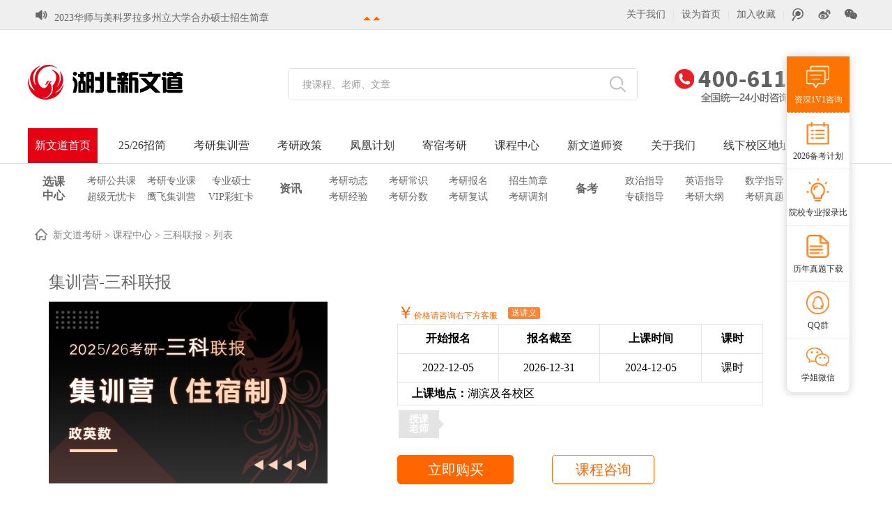

--- FILE ---
content_type: text/html; charset=utf-8
request_url: http://www.hbxinwendao.com/index.php?m=content&c=index&a=show&catid=254&id=590
body_size: 14418
content:
﻿<!DOCTYPE html>

<html>


<head> 

<meta http-equiv="Content-Type" content="text/html; charset=UTF-8">
    
<meta name="viewport" content="width=device-width,user-scalable=no">
<meta name="baidu-site-verification" content="code-CZjDs4Yro6">
	<title>集训营-三科联报 - 2021考研辅导课程_考研补习班_文都考研辅导课程 - 武汉新文道考研</title>
	<meta name="keywords" content="集训营">
	<meta name="description" content="集训营-三科联报">
    <meta name="format-detection" content="telephone=no" />
    <link rel="Bookmark" href="favicon.ico">
    <link rel="Shortcut Icon" href="favicon.ico" />
    <link rel="stylesheet" type="text/css" href="http://www.hbxinwendao.com/statics/css/wd2016/style_new.css" />
    <link rel="stylesheet" type="text/css" href="http://www.hbxinwendao.com/statics/css/wd2016/new_ind2.css" />
    <script type="text/javascript" src="http://www.hbxinwendao.com/statics/js/uaredirect.js"></script>
	<script type="text/javascript">uaredirect("http://m.hbxinwendao.com");</script>
    <script type="text/javascript" src="http://www.hbxinwendao.com/statics/js/wd2016/jquery.min.js"></script>
	<script type="text/javascript" src="http://www.hbxinwendao.com/statics/js/wd2016/jquery-ui.min.js"></script>
    <script type="text/javascript" src="http://www.hbxinwendao.com/statics/js/wd2016/common.js"></script>
    <script type="text/javascript" src="http://www.hbxinwendao.com/statics/js/wd2016/jquery.sgallery.js"></script>
    <script type="text/javascript" src="http://www.hbxinwendao.com/statics/js/wd2016/search_common.js"></script>
    <script type="text/javascript" src="http://www.hbxinwendao.com/statics/js/wd2016/Slide.js"></script>
</head>

<body>
    <div class="topNav">
        <div class="topNav-width clearfix">
            <div class="notice-top"> <i class="topinc icon-svg45"></i>
                <div class="hdt">
                    <a class="next"></a>
                    <ul style="display:none">
                    </ul>
                    <a class="prev"></a> <span style="display:none"></span> </div>
                <div class="bdt">
                    <ul class="infoList">
                                                                    <li> <a href="http://www.hbxinwendao.com/news/22547.html" target="_blank">2023华师与美科罗拉多州立大学合办硕士招生简章</a></li>
                                              <li> <a href="http://www.hbxinwendao.com/news/22543.html" target="_blank">2023年广东技术师范大学考研调剂相关公告</a></li>
                                              <li> <a href="http://www.hbxinwendao.com/news/22541.html" target="_blank">武汉大学2023考研初试成绩查询及复查方法</a></li>
                                              <li> <a href="http://www.hbxinwendao.com/news/22540.html" target="_blank">湖北各大学2023考研初试成绩查询时间</a></li>
                                              <li> <a href="http://www.hbxinwendao.com/news/22538.html" target="_blank">2023考研初试成绩查询时间汇总</a></li>
                         
                                           </ul>
                </div>
            </div>
            <dl class="tnLeft">
                <dd class="welcome"> </dd>
            </dl>
            <dl class="tnRight">
                <dd>
                    <h3><a href="http://www.hbxinwendao.com/list-2-1.html" rel="nofollow" target="_blank">关于我们</a></h3>
                </dd>
                <dd class="c1">|</dd>
                <dd>
                    <h3><a onClick="SetHome(this,window.location)" rel="nofollow" target="_blank">设为首页</a></h3>
                </dd>
                <dd class="c1">|</dd>
                <dd>
                    <h3><a onClick="AddFavorite(window.location,document.title)" rel="nofollow" target="_blank">加入收藏</a></h3>
                </dd>
                <dd class="c1">|</dd>
                <dd>
                    <h3><i class="topinc icon-tenbo"></i></h3>
                    <ul>
                        <em class="toparrow"></em> <img src="http://www.hbxinwendao.com/statics/images/wd2016/weibo_qq.jpg" />
                    </ul>
                </dd>
                <dd>
                    <h3><i class="topinc icon-weibo"></i></h3>
                    <ul>
                        <em class="toparrow"></em> <img src="http://www.hbxinwendao.com/statics/images/wd2016/weibo.jpg" />
                    </ul>
                </dd>
                <dd>
                    <h3><i class="topinc icon-weixin"></i></h3>
                    <ul class="allkc" style="">
                        <em class="toparrow"></em> <img src="http://www.hbxinwendao.com/statics/images/wd2016/weixin.jpg" />
                    </ul>
                </dd>
            </dl>
        </div>
    </div>
    <script type="text/javascript">
        jQuery(".notice-top").slide({
            titCell: ".hdt ul",
            mainCell: ".bdt ul",
            autoPage: true,
            effect: "top",
            autoPlay: true,
            vis: 1
        });
    </script>
    <script type="text/javascript">
        jQuery(".topNav").slide({
            trigger: "click",
            type: "menu", //效果类型
            titCell: "dd", // 鼠标触发对象
            targetCell: "ul", // 效果对象，必须被titCell包含
            delayTime: 0, // 效果时间
            defaultPlay: false, //默认不执行
            returnDefault: true // 返回默认
        });
    </script>
    <div class="btop"></div>
    <div class="header">
        <div class="clear"></div>
        <div class="top clearfix">
            <div class="logo">
                <a href="/" title="新文道考研">
                    <h2>新文道考研</h2>
                </a> 
                <div class="navfx nav_static">
				    <!-- <ul class="menu">
				        <li><span>全国分校 ∨</span>
				            <div class="submenuWrapper">
				                <ul class="submenu">
									<li><a href="http://www.xinwendao.cn" target="_blank">总部新文道</a></li>
				                    <li><a href="http://www.hbxinwendao.com" target="_blank">湖北新文道</a></li>
				                    <li><a href="https://beijing.xinwendao.cn/" target="_blank">北京新文道</a></li>
				                    <li><a href="http://gdxinwendao.com/" target="_blank">广东新文道</a></li>
				                    <li><a href="https://www.hnxwd.com/" target="_blank">河南新文道</a></li>
				                    <li><a href="http://ahxwdky.com/" target="_blank">安徽新文道</a></li>
				                    <li><a href="http://www.jsxinwendao.com/" target="_blank">江苏新文道</a></li>
				                    <li><a href="http://www.xinwendaoedu.cn/" target="_blank">浙江新文道</a></li>
				                    <li><a href="http://www.jxxinwendao.com/" target="_blank">江西新文道</a></li>
									<li><a href="http://scxinwendao.com/" target="_blank">四川新文道</a></li>
									<li><a href="https://www.ynwendu.com/" target="_blank">云南新文道</a></li>
									<li><a href="http://www.gywendu.cn/" target="_blank">贵州新文道</a></li>
									<li><a href="http://www.hbxinwendao.com/news/22419.html" target="_blank">更多分校</a></li>
				                </ul>
				            </div>
				        </li>
				    </ul> -->
				</div>
            </div>
            <div class="search-box">
                  <div class="search">
            	  <form name="search" type="get" action="/index.php">
            	  <input type="hidden" name="m" value="search"/>
            			<input type="hidden" name="c" value="index"/>
            			<input type="hidden" name="a" value="init"/>
            			<input type="hidden" name="siteid" value="1" id="siteid"/>
                    <input id="searchKey" name="q"  type="text" onBlur="if(this.value == ''){this.value = '搜课程、老师、文章';}" onFocus="if(this.value == '搜课程、老师、文章'){this.value = '';}" class="text" value="搜课程、老师、文章">
                    <div class="hotkey">
            															 
						 														
							<a href="http://www.hbxinwendao.com/index.php?m=content&c=tag&a=lists&tag=%E5%A4%8F%E4%BB%A4%E8%90%A5" target="_blank">夏令营</a>
							 
						 														
							<a href="http://www.hbxinwendao.com/index.php?m=content&c=tag&a=lists&tag=%E8%80%83%E7%A0%94%E8%8B%B1%E8%AF%AD" target="_blank">考研英语</a>
							 
						 														
							<a href="http://www.hbxinwendao.com/index.php?m=content&c=tag&a=lists&tag=%E8%80%83%E7%A0%94%E5%A4%A7%E7%BA%B2" target="_blank">考研大纲</a>
							 
						   
					            </div>
                    <input type="submit" value="" class="button search-btn">
            		</form>
                  </div>
                </div>
			
			    <script type="text/javascript">
				
				$(function() {
			$('#searchKey').focus(function() {
				//$(".hotkey").css("display","none");
				$(".search").css("border-color","#e60012");
			});
			$('#searchKey').blur(function() {
			//$(".hotkey").css("display","block");
			$(".search").css("border-color","#ddd");
			});
			})
			 </script>
            <div class="tel">
                <!-- <a href="http://www.hbxinwendao.com"></a>--><img src="http://www.hbxinwendao.com/statics/images/wd2016/tel.jpg"> 
            </div>
            <div class="nav">
                <div class="menus">
                    <ul>
                        <li><a class="on" href="http://www.hbxinwendao.com">新文道首页</a></li>
                                                                          <li><a  href="https://book.yunzhan365.com/vqmux/buum/mobile/index.html"  target="_blank">25/26招简</a></li>
                                                <li><a  href="http://www.hbxinwendao.com/zt/jfhjxy/"  target="_blank">考研集训营</a></li>
                                                <li><a  href="http://www.hbxinwendao.com/ask/"  target="_blank">考研政策</a></li>
                                                <li><a  href="http://www.hbxinwendao.com/zt/fhjh/"  target="_blank">凤凰计划</a></li>
                                                <li><a  href="http://www.hbxinwendao.com/zt/jisu/"  target="_blank">寄宿考研</a></li>
                                                <li><a  href="http://www.hbxinwendao.com/kecheng/"  target="_blank">课程中心</a></li>
                                                <li><a  href="http://www.hbxinwendao.com/teacher/"  target="_blank">新文道师资</a></li>
                                                <li><a  href="http://www.hbxinwendao.com/list-2-1.html"  target="_blank">关于我们</a></li>
                                                <li><a  href="http://www.hbxinwendao.com/list-165-1.html"  target="_blank">线下校区地址</a></li>
                                                					</ul>
                </div>
            </div>
        </div>
    </div><div class="wwf">
  <div class="nnav">
    <dl class="nav-kc">
      <dt><a>选课<br />
        中心</a></dt>
      <dd> <a href="" target="_blank">考研公共课</a><span>|</span> <a href="" target="_blank">考研专业课</a><span>|</span> <a href="" target="_blank">专业硕士</a> <a href="" target="_blank">超级无忧卡</a><span>|</span> <a href="" target="_blank">鹰飞集训营</a><span>|</span> <a href="" target="_blank">VIP彩虹卡</a> </dd>
    </dl>
    <dl>
      <dt class="b10"><a>资讯</a></dt>
      <dd> <a href="http://www.hbxinwendao.com/news/dongtai/" target="_blank">考研动态</a><span>|</span> <a href="http://www.hbxinwendao.com/ask/changshi/" target="_blank">考研常识</a><span>|</span> <a href="http://www.hbxinwendao.com/ask/baoming/" target="_blank">考研报名</a><span>|</span> <a href="http://www.hbxinwendao.com/news/zhaojian/" target="_blank">招生简章</a> <a href="http://www.hbxinwendao.com/news/jingyan/" target="_blank">考研经验</a><span>|</span><a href="http://www.hbxinwendao.com/ask/kyfs/fsfenshu/" target="_blank">考研分数</a><span>|</span> <a href="http://www.hbxinwendao.com/ask/kyfs/" target="_blank">考研复试</a><span>|</span> <a href="http://www.hbxinwendao.com/ask/kstj/" target="_blank">考研调剂</a> </dd>
    </dl>
    <dl>
      <dt class="b10"><a>备考</a></dt>
      <dd> <a href="http://www.hbxinwendao.com/beikao/kyzz/" target="_blank">政治指导</a><span>|</span> <a href="http://www.hbxinwendao.com/beikao/kyyy/" target="_blank">英语指导</a><span>|</span> <a href="http://www.hbxinwendao.com/beikao/kysx/" target="_blank">数学指导</a><span>|</span> <a href="http://www.hbxinwendao.com/beikao/zhuanyek/" target="_blank">专业课</a> <a href="http://www.hbxinwendao.com/beikao/zyshuoshi/" target="_blank">专硕指导</a><span>|</span> <a href="http://www.hbxinwendao.com/ask/dagang/" target="_blank">考研大纲</a><span>|</span> <a href="http://www.hbxinwendao.com/beikao/zhenti/" target="_blank">考研真题</a><span>|</span> <a href="http://www.hbxinwendao.com/ask/" target="_blank">考研问答</a> </dd>
    </dl>
  </div>
</div><div class="crumbs"><i class="iconfont icon-home"></i><a href="http://www.hbxinwendao.com" target="_blank">新文道考研</a><span> &gt; </span><a href="http://www.hbxinwendao.com/kecheng/">课程中心</a> > <a href="http://www.hbxinwendao.com/kecheng/sklb/">三科联报</a> >  列表 </div>
<div class="kcinfo clear">
  <h1>集训营-三科联报</h1>
  <p class="intro"></p>
  <div class="fl"><img src="http://www.hbxinwendao.com/uploadfile/2024/0131/20240131115503345.png"  alt="集训营-三科联报" /></div>
  <div class="fr">
    <!-- <p><span class="class-price-unit">￥</span><span class="class-price">0.01</span><s>￥ 0.01</s><span data-panel="intro-material-panel" class="class-tags">送讲义</span></p> -->
	<p><span class="class-price-unit">￥</span><span class="class-price">价格请咨询右下方客服</span><span data-panel="intro-material-panel" class="class-tags">送讲义</span></p>
    <table class="kc_tab">
      <tbody>
        <tr class="t_head">
          <td> 开始报名 </td>
          <td> 报名截至 </td>
          <td> 上课时间 </td>
          <td> 课时 </td>
        </tr>
        <tr>
          <td> 2022-12-05</td>
          <td> 2026-12-31 </td>
          <td>2024-12-05</td>
          <td>课时 </td>
        </tr>
        <tr class="address">
          <td rowspan="1" colspan="4"><b>上课地点：</b>湖滨及各校区</td>
        </tr>
      </tbody>
    </table>
    <div class="ter_box"> <span>授课<br />
      老师<i></i></span>
      <div class="teacher"> 
	         </div>
    </div>
    <div class="btn"><a class="gm" onclick="doyoo.util.openChat('g=10048667');return false;" target="_blank" rel="nofollow">立即购买</a><a  onclick="open53()"  target="_blank" rel="nofollow">课程咨询</a></div>
  </div>
</div>
<div class="b20"></div>
<div class="main clear">
  <div class="con_l_con kc_con fl">
    <div class="tab-hd">
      <ul class="tab-nav">
        <li>课程介绍</li>		
        <li>课程大纲</li>
        <li>课程推荐</li>
        <a class="zx" onclick="open53()" target="_blank" rel="nofollow">课程咨询</a>
      </ul>
    </div>
    <div class="tab-bd">
      <div class="tab-pal">
        <!--课程介绍-->
        <div class="l_list">
          <div class="articleText">
		  <table border="1" cellpadding="0" cellspacing="0" style="width: 800px;">
<tbody>
	<tr>
	<td class="liest" colspan="2" style="width: 792px; font-weight: 600; text-align: center;"><span style="font-size:12px;"><a href="https://book.yunzhan365.com/vqmux/upun/mobile/index.html" target="_blank"><strong><span style="color: rgb(255, 0, 0);"><img alt="湖北新文道2024考研辅导价格及课时说明手册-考研招简" src="http://www.hbxinwendao.com/uploadfile/2022/1208/20221208051718371.png" style="width: 800px; height: 203px;" /></span></strong></a><br />
	<strong><span style="font-size:16px;">集训营课程及教学内容详细介绍</span><br />
	<span style="color: rgb(255, 0, 0);">报名电话：400-611-6988</span></strong></span></td>
	</tr>
	<tr>
	<td style="width: 73.7969px; font-weight: 600; text-align: center;"><span style="font-size:12px;">可报<span style="color: rgb(0, 0, 0);">科目</span></span></td>
	<td style="width: 712.203px; color: rgb(102, 102, 102);"><span style="font-size:12px;"><span style="color: rgb(0, 0, 0);">政治、英语、数学、管综、专业课</span></span></td>
	</tr>
	<tr>
	<td style="width: 73.7969px; font-weight: 600; text-align: center;"><span style="font-size:12px;"><span style="color: rgb(0, 0, 0);">可报班型</span></span></td>
	<td style="width: 712.203px;">
	<p><span style="font-size:12px;"><strong>一、湖北新文道集训营阶段营</strong><br />
	可报全年集训营、半年集训营、春季集训营、暑期集训营、秋季集训营、冲刺集训营、寒假集训营。其中每个营型有不同的天数。都有标准班和协议班两种，协议班会签订协议，支持不过按照协议规则退费和重读。<br />
	全年集训营：有270天、240、220天、190天四种。<br />
	半年集训营：有160天、140天等。<br />
	春季集训营：包括公共课、管综、西综、法硕的标准班和协议班，天数可分为100天、70天、50天三种。<br />
	秋季集训营：包括100天、80天这两种，有定向班、管综、西综、法硕全科班。<br />
	冲刺集训营：一般天数较短，有50天和30天两种时间段。<br />
	寒假集训营：为期15天。<br />
	<strong>二、其他营型</strong><br />
	另外湖北新文道有针对西综、法硕、计算机等专项辅导营、针对武大华科的定向营、针对复试通关培训的复试集训营等多种个性化集训营。</span></p>
	</td>
	</tr>
	<tr style="text-align: center;"></tr>
	<tr>
	<td style="padding: 0.125rem; width: 73.7969px; font-weight: 600; text-align: center;"><span style="font-size:12px;"><span style="color: rgb(0, 0, 0);">课程特色</span></span></td>
	<td style="padding: 0.125rem; width: 712.203px; color: rgb(102, 102, 102);">
	<p><span style="font-size:12px;"><span style="color: rgb(0, 0, 0);"><strong>什么是集训营模式？</strong></span></span></p>
	<p><span style="font-size:12px;"><span style="color: rgb(0, 0, 0);">集训营模式顾名思义就是要入营，和传统的周末走读班不同，集训营需要住在营地宿舍，和大学上课一样，按照集训营的教学计划安排完成考勤、学习、侧颜、考试等一系列的学习过程，湖北新文道有自己的教材教学出版和讲义出版，且有汤家凤等知名的老师巡回授课。非常适合没有独立学习空间、缺乏学习计划以及有明确定向目标的考研学子。<br />
	<br />
	<strong>为什么选择湖北新文道集训营？</strong></span><br />
	<span style="color: rgb(0, 0, 0);">集训营模式不是说有宿舍就叫集训营，它是一套成熟严谨的教学模式，不同层次的学生，不同的考研方向，以及应对教学过程中各种学习情况的复杂变化，对学管师、教务人员、授课老师都需要有严格的筛选。同时也需要有独立的安静的教学环境。湖北新文道是最早开始集训营模式教学的辅导机构，在集训营教学设计和学习管理方面有着10年的丰富经验，其中芯中心集训营是非常有名的，不仅教师环境堪比大学，教师的整体教学水平也非常高，且教材经过多年的教学沉淀，对内容输出的精准度也是有深刻把握，老学员也经常给湖北新文道介绍学弟学妹过来学习，没接触过湖北新文道集训营的，可以先联系网站上的在线咨询老师报名体验营，先体验一下学习模式。</span></span></p>
	</td>
	</tr>
	<tr>
	<td style="padding: 0.125rem; width: 73.7969px; font-weight: 600; text-align: center;"><span style="font-size:12px;"><span style="color: rgb(0, 0, 0);">如何选择适合自己的营型？</span></span></td>
	<td style="padding: 0.125rem; width: 712.203px; color: rgb(102, 102, 102);">
	<p><span style="font-size:12px;"><span style="color: rgb(0, 0, 0);">选营型直接问网站右侧的在线咨询老师。集训营营型非常复杂，主要是为了满足不同层次的学生教学需求，其中全年集训营周期最长，建议优先考虑报名全年集训营，由经验丰富的考研辅导老教师一路陪跑。如果时间安排不过来，可以报名半年的，或者天数少一点的，湖北新文道优秀的师资巡回到武汉来讲座的时候，部分营型会合班上大课，共享优质的教学资源，相信比一个人孤军奋战闭门造车更加事半功倍。</span><br />
	<br />
	<span style="color: rgb(255, 0, 0);">可报名湖北新文道的体验营，免费体验集训营氛围1次，营型包括国庆体验营、元旦体验营、春季体验营、五一体验营、端午体验营、周末体验营、暑期游学营，报名可拨打电话：400-611-6988</span></span></p>
	</td>
	</tr>
	<tr>
	<td style="padding: 0.125rem; width: 73.7969px; font-weight: 600; text-align: center;"><span style="font-size:12px;"><span style="color: rgb(0, 0, 0);">开课时间</span></span></td>
	<td style="padding: 0.125rem; width: 712.203px; color: rgb(102, 102, 102);"><span style="font-size:12px;"><span style="color: rgb(0, 0, 0);">全年集训营：3月20、4月20日、5月10日、6月10日分别都会吸纳学员，营型整体持续到12月20日。<br />
	半年集训营：半年集训营一般在7月10日和8月1日开课，截至到12月20日。<br />
	暑期集训营：暑期集训营和半年集训营的开始时间相同，但是截止时间会早一些，结课时间在8月30日。<br />
	秋季集训营：秋季集训营一般是在9月10日、10月1日开课，持续到12月20日。<br />
	冲刺集训营：11月1日和11月20日开课，持续到12月20日。<br />
	寒假集训营：1月10日至1月17日。</span></span></td>
	</tr>
	<tr>
	<td style="padding: 0.125rem; width: 73.7969px; font-weight: 600; text-align: center;"><span style="font-size:12px;"><span style="color: rgb(0, 0, 0);">集训营作息时湖北</span></span></td>
	<td style="padding: 0.125rem; width: 712.203px; color: rgb(102, 102, 102);">
	<table border="1" cellpadding="1" cellspacing="0" style="width: 700px; border-collapse: collapse; border-color: rgb(102, 102, 102);">
	<tbody>
		<tr>
		<td style="width: 136.797px;"><span style="font-size:12px;"><span style="color: rgb(0, 0, 0);">时间节点</span></span></td>
		<td style="width: 556.203px;"><span style="font-size:12px;"><span style="color: rgb(0, 0, 0);">作息安排</span></span></td>
		</tr>
		<tr>
		<td><span style="font-size:12px;"><span style="color: rgb(0, 0, 0);">6:30</span></span></td>
		<td><span style="font-size:12px;"><span style="color: rgb(0, 0, 0);">起床</span></span></td>
		</tr>
		<tr>
		<td><span style="font-size:12px;"><span style="color: rgb(0, 0, 0);">6:30&mdash;7:20</span></span></td>
		<td><span style="font-size:12px;"><span style="color: rgb(0, 0, 0);">洗漱、吃早餐</span></span></td>
		</tr>
		<tr>
		<td><span style="font-size:12px;"><span style="color: rgb(0, 0, 0);">7:20</span></span></td>
		<td><span style="font-size:12px;"><span style="color: rgb(0, 0, 0);">第一次点名</span></span></td>
		</tr>
		<tr>
		<td><span style="font-size:12px;"><span style="color: rgb(0, 0, 0);">7:20&mdash;8:30</span></span></td>
		<td><span style="font-size:12px;"><span style="color: rgb(0, 0, 0);">早自习</span></span></td>
		</tr>
		<tr>
		<td><span style="font-size:12px;"><span style="color: rgb(0, 0, 0);">&amp;8:30&mdash;8:50</span></span></td>
		<td><span style="font-size:12px;"><span style="color: rgb(0, 0, 0);">单词测试</span></span></td>
		</tr>
		<tr>
		<td><span style="font-size:12px;"><span style="color: rgb(0, 0, 0);">8:50&mdash;9:00</span></span></td>
		<td><span style="font-size:12px;"><span style="color: rgb(0, 0, 0);">课间休息</span></span></td>
		</tr>
		<tr>
		<td><span style="font-size:12px;"><span style="color: rgb(0, 0, 0);">9:00&mdash;12:00</span></span></td>
		<td><span style="font-size:12px;"><span style="color: rgb(0, 0, 0);">上午上课时间</span></span></td>
		</tr>
		<tr>
		<td><span style="font-size:12px;"><span style="color: rgb(0, 0, 0);">12:00&mdash;14:20</span></span></td>
		<td><span style="font-size:12px;"><span style="color: rgb(0, 0, 0);">吃中餐、午休</span></span></td>
		</tr>
		<tr>
		<td><span style="font-size:12px;"><span style="color: rgb(0, 0, 0);">14:20</span></span></td>
		<td><span style="font-size:12px;"><span style="color: rgb(0, 0, 0);">第二次点名</span></span></td>
		</tr>
		<tr>
		<td><span style="font-size:12px;"><span style="color: rgb(0, 0, 0);">14:30&mdash;17:30</span></span></td>
		<td><span style="font-size:12px;"><span style="color: rgb(0, 0, 0);">下午上课</span></span></td>
		</tr>
		<tr>
		<td><span style="font-size:12px;"><span style="color: rgb(0, 0, 0);">17:30&mdash;18:20</span></span></td>
		<td><span style="font-size:12px;"><span style="color: rgb(0, 0, 0);">吃晚餐、休息</span></span></td>
		</tr>
		<tr>
		<td><span style="font-size:12px;"><span style="color: rgb(0, 0, 0);">18:20</span></span></td>
		<td><span style="font-size:12px;"><span style="color: rgb(0, 0, 0);">第三次点名</span></span></td>
		</tr>
		<tr>
		<td><span style="font-size:12px;"><span style="color: rgb(0, 0, 0);">18:30&mdash;21:30</span></span></td>
		<td><span style="font-size:12px;"><span style="color: rgb(0, 0, 0);">晚自习</span></span></td>
		</tr>
		<tr>
		<td><span style="font-size:12px;"><span style="color: rgb(0, 0, 0);">21:30&mdash;22:30</span></span></td>
		<td><span style="font-size:12px;"><span style="color: rgb(0, 0, 0);">回宿舍楼洗漱、睡觉</span></span></td>
		</tr>
		<tr>
		<td><span style="font-size:12px;"><span style="color: rgb(0, 0, 0);">22:30</span></span></td>
		<td><span style="font-size:12px;"><span style="color: rgb(0, 0, 0);">查寝熄灯</span></span></td>
		</tr>
	</tbody>
	</table>
	</td>
	</tr>
	<tr>
	<td style="padding: 0.125rem; width: 73.7969px; font-weight: 600; text-align: center;"><span style="font-size:12px;"><span style="color: rgb(0, 0, 0);">金凤凰集训营服务体系</span></span></td>
	<td style="padding: 0.125rem; width: 712.203px; color: rgb(102, 102, 102);"><span style="font-size:12px;"><img alt="集训营-单科集训营" src="http://www.hbxinwendao.com/uploadfile/2022/1209/20221209033141292.jpg" style="width: 700px; height: 434px;" /></span></td>
	</tr>
	<tr>
	<td style="padding: 0.125rem; width: 73.7969px; font-weight: 600; text-align: center;"><span style="font-size:12px;"><span style="color: rgb(0, 0, 0);">学习费用</span></span></td>
	<td style="padding: 0.125rem; width: 712.203px; color: rgb(102, 102, 102);"><span style="font-size:12px;"><span style="color: rgb(0, 0, 0);">具体的费用大家可以点击网站右侧的在线客服直接咨询，也可以拨打电话400-611-6988直接询问有没有优惠，是否需要报名协议校线（没有达到约定的目标可根据协议退费）。目前湖北新文道在湖北省几乎每个大学都有报名点，拥有报名点30多个，大家也可以咨询一下，选择前往就近的线下报名点进行咨询，相信面对面沟通也是一个不错的沟通方式，也可以看一下新文道整体的学习环境，考评一下湖北新文道的教学质量。</span></span></td>
	</tr>
	<tr>
	<td style="padding: 0.125rem; width: 73.7969px; font-weight: 600; text-align: center;"><span style="font-size:12px;"><span style="color: rgb(0, 0, 0);">上课老师</span></span></td>
	<td style="padding: 0.125rem; width: 712.203px; color: rgb(102, 102, 102);">
	<p><span style="font-size:12px;"><span style="color: rgb(0, 0, 0);">大家可以咨询网站右侧的在线老师，索要相关老师的面授随堂试听课视频，看一下老师的讲课风格和教学质量，来考察是否符合自己的学习需要。相信熟悉新文道的学生都认识这些老师，有的是在考研工作中从事教学10-20年左右的。</span></span></p>
	<p><span style="font-size:12px;"><span style="color: rgb(0, 0, 0);">数学老师：汤家凤、余丙森、唐五龙、程剑等</span></span></p>
	<p><span style="font-size:12px;"><span style="color: rgb(0, 0, 0);">政治老师：万磊、黄朵、潘峰、周欣等</span></span></p>
	<p><span style="font-size:12px;"><span style="color: rgb(0, 0, 0);">英语老师：周冰、朱伟、杨帆、何威威等</span></span></p>
	</td>
	</tr>
	<tr>
	<td style="padding: 0.125rem; width: 73.7969px; font-weight: 600; text-align: center;"><span style="font-size:12px;"><span style="color: rgb(0, 0, 0);">万人线下讲座</span></span></td>
	<td style="padding: 0.125rem; width: 712.203px; color: rgb(102, 102, 102);"><span style="font-size:12px;"><span style="color: rgb(0, 0, 0);">湖北新文道每年都会举办一次万人大讲座，届时会有汤家凤、万磊、刘晓艳等知名考研老师到现场和学生交流，还会有各种精美礼物抽奖，活动会线上线下同步直播。<br />
	<img alt="" src="http://www.hbxinwendao.com/uploadfile/2022/1207/20221207041315381.jpg" style="width: 700px; height: 330px;" /></span></span>
	<div>&nbsp;</div>
	</td>
	</tr>
	<tr>
	<td style="padding: 0.125rem; width: 73.7969px; font-weight: 600; text-align: center;"><span style="font-size:12px;"><span style="color: rgb(0, 0, 0);">自出版教材</span></span></td>
	<td style="padding: 0.125rem; width: 712.203px; color: rgb(102, 102, 102);"><span style="font-size:12px;"><span style="color: rgb(0, 0, 0);">湖北新文道有自己的图书出版发行，由教学经验丰富的老师亲自撰写，针对平时教学过程中同学们遇到的重难点和每年真题的考点进行押题，很多教材都在历届考研学子手中一直传递使用。</span></span>
	<div><span style="font-size:12px;"><span style="color: rgb(0, 0, 0);"><img alt="凤凰A计划-单科辅导" src="http://www.hbxinwendao.com/uploadfile/2022/1207/20221207093808999.png" style="width: 700px; height: 212px;" /><br />
	<img alt="凤凰A计划-单科辅导" src="http://www.hbxinwendao.com/uploadfile/2022/1207/20221207093841569.png" style="width: 700px; height: 213px;" /></span></span></div>
	</td>
	</tr>
	<tr>
	<td style="padding: 0.125rem; width: 73.7969px; font-weight: 600; text-align: center;"><span style="font-size:12px;"><span style="color: rgb(0, 0, 0);">线下线下同步</span></span></td>
	<td style="padding: 0.125rem; width: 712.203px; color: rgb(102, 102, 102);"><span style="font-size:12px;"><span style="color: rgb(0, 0, 0);">湖北新文道自16年就开始采取了线上线下同步上课的模式，大家可以看到汤家凤老师在上课时，我们有专门的技术老师全程录课，线上的课程都全时长录课，学生可以凭借卡号登录教学APP进行补课查看之前线下的课堂内容录像，确保课程中的每一个知识点可以反复温习不被遗漏。</span></span>
	<div><span style="font-size:12px;"><span style="color: rgb(0, 0, 0);"><img alt="" src="http://www.hbxinwendao.com/uploadfile/2022/1207/20221207094042457.png" style="width: 700px; height: 479px;" /></span></span></div>
	</td>
	</tr>
	<tr>
	<td style="padding: 0.125rem; width: 73.7969px; font-weight: 600; text-align: center;"><span style="font-size:12px;"><span style="color: rgb(0, 0, 0);">金凤凰集训营</span></span></td>
	<td style="padding: 0.125rem; width: 712.203px; color: rgb(102, 102, 102);"><span style="font-size:12px;"><span style="color: rgb(0, 0, 0);">湖北新文道是最早开创考研集训先河的机构。同时金凤凰集训营经过多年的沉淀，行程了自己的全套微服务教学模式。有全年、半年、暑期等多种集训模式，可以方便不同类型的学生选择适合自己的模式，且住宿环境和教学服务一直是考研辅导中的范本。金凤凰集训营经过升级之后教学服务更好，学生们可以拨打400-6116988参加体验，相信通过体验，会获得比线上文字介绍更加详实和真切的氛围感受</span></span></td>
	</tr>
	<tr>
	<td style="padding: 0.125rem; width: 73.7969px; font-weight: 600; text-align: center;"><span style="font-size:12px;"><span style="color: rgb(0, 0, 0);">集训营环境</span></span></td>
	<td style="padding: 0.125rem; width: 712.203px; color: rgb(102, 102, 102);"><span style="font-size:12px;"><span style="color: rgb(0, 0, 0);">集训营类似大学宿舍模式，有独立的住宿环境、自习室，如果有充足的备考时间，大家可以考虑进入集训，学习效率会比周末走读更加高效。<br />
	<img alt="凤凰A计划-单科辅导" src="http://www.hbxinwendao.com/uploadfile/2022/1207/20221207094224637.png" style="width: 700px; height: 554px;" /></span></span></td>
	</tr>
	<tr>
	<td style="padding: 0.125rem; width: 73.7969px; font-weight: 600; text-align: center;"><span style="font-size:12px;"><span style="color: rgb(0, 0, 0);">智能学习系统</span></span></td>
	<td style="padding: 0.125rem; width: 712.203px; color: rgb(102, 102, 102);"><span style="font-size:12px;"><span style="color: rgb(0, 0, 0);">湖北新文道开发有自己的学习平台，学员可以线上请假、补课，同时也即将上线家长端，家长们可以掌握孩子再集训营学习的动态，同步督学。<br />
	<img alt="凤凰A计划-单科辅导" src="http://www.hbxinwendao.com/uploadfile/2022/1207/20221207094239637.png" style="width: 700px; height: 738px;" /></span></span></td>
	</tr>
	<tr>
	<td style="padding: 0.125rem; width: 73.7969px; font-weight: 600; text-align: center;"><span style="font-size:12px;"><span style="color: rgb(0, 0, 0);">各大校区</span></span></td>
	<td style="padding: 0.125rem; width: 712.203px; color: rgb(102, 102, 102);"><span style="font-size:12px;"><span style="color: rgb(0, 0, 0);">湖北新文道在湖北省各大高校都有自己的报名点，广大学员可以就近选择自己的报名点，也可以选择线上报名。</span></span><br />
	<div><span style="font-size:12px;"><span style="color: rgb(0, 0, 0);"><strong>湖北新文道总部</strong></span></span></div>
	<div><span style="font-size:12px;"><span style="color: rgb(0, 0, 0);">洪山区珞喻路524号3楼（科技会展中心站旁)电话:400-611-6988</span></span></div>
	<div><span style="font-size:12px;"><span style="color: rgb(0, 0, 0);"><strong>新文道考研集训营</strong></span></span></div>
	<div><span style="font-size:12px;"><span style="color: rgb(0, 0, 0);">江夏区光谷大道303号光谷芯中心电话:18120252624 （唐老师)<br />
	<strong>广埠屯教学区</strong></span></span></div>
	<div><span style="font-size:12px;"><span style="color: rgb(0, 0, 0);">珞喻路6号群光中心(群光二馆)2019新文道考研旗舰店&nbsp; &nbsp;电话:18171486325（程老师)</span></span></div>
	<div><span style="font-size:12px;"><span style="color: rgb(0, 0, 0);">武汉城市学院北教学楼4013教室&nbsp; &nbsp;电话:17786044084(叶老师)</span></span></div>
	<div><span style="font-size:12px;"><span style="color: rgb(0, 0, 0);">驾本易武汉体育学院校内菜鸟驿站旁&nbsp; &nbsp;电话:13638666227(叶老师)</span></span></div>
	<div><span style="font-size:12px;"><span style="color: rgb(0, 0, 0);"><strong>湖首教学区</strong></span></span></div>
	<div><span style="font-size:12px;"><span style="color: rgb(0, 0, 0);">湖北工业大学西区生活广场3楼电梯口新文道考研旗舰店&nbsp; &nbsp;电话:18162689725(何老师)17786028564(陈老师)湖北工业大学工程二号楼D218</span></span></div>
	<div><span style="font-size:12px;"><span style="color: rgb(0, 0, 0);">电话:17786045418(张老师)<br />
	<strong>华科教学点</strong></span></span></div>
	<div><span style="font-size:12px;"><span style="color: rgb(0, 0, 0);">华工科技产业大厦一楼工商银行旁（华科南二门斜对面)&nbsp; &nbsp;电话:17786436938（薛老师)</span></span></div>
	<div><span style="font-size:12px;"><span style="color: rgb(0, 0, 0);"><strong>文华教学点</strong></span></span></div>
	<div><span style="font-size:12px;"><span style="color: rgb(0, 0, 0);">文华学院电信营业厅</span></span></div>
	<div><span style="font-size:12px;"><span style="color: rgb(0, 0, 0);">电话:17786044504（雷老师)<br />
	<strong>二师教学点</strong></span></span></div>
	<div><span style="font-size:12px;"><span style="color: rgb(0, 0, 0);">湖北第二师范学院创业孵化基地二楼2024新文道考研办公室&nbsp; &nbsp;电话:17786404178（潘老师)</span></span></div>
	<div><span style="font-size:12px;"><span style="color: rgb(0, 0, 0);"><strong>江夏教学区</strong></span></span></div>
	<div><span style="font-size:12px;"><span style="color: rgb(0, 0, 0);">武昌理工学院图书馆旁继续教育学院3楼新文道考研旗舰店&nbsp; 电话: 17786414019(蒋老师)</span></span></div>
	<div><span style="font-size:12px;"><span style="color: rgb(0, 0, 0);">武汉纺织大学内美食城二楼电话:17786431371(黄老师)<br />
	<strong>青山教学区</strong></span></span></div>
	<div><span style="font-size:12px;"><span style="color: rgb(0, 0, 0);">和平大道吾行里1栋一单元19楼新文道考研旗舰店&nbsp; 电话:18120253424（陈老师)</span></span></div>
	<div><span style="font-size:12px;"><span style="color: rgb(0, 0, 0);"><strong>武汉理工大学</strong><br />
	海虹超市内 电话:17786429478（柯老师)<br />
	武科大（青山）人和公寓旁 电话:17786044509(吴老师)</span></span></div>
	<div><span style="font-size:12px;"><span style="color: rgb(0, 0, 0);"><strong>武昌教学区</strong></span></span></div>
	<div><span style="font-size:12px;"><span style="color: rgb(0, 0, 0);">湖北大学对面友谊大道三角花园商业街三层新文道考研旗舰店&nbsp; 电话:17786035194（王老师)</span></span></div>
	<div><span style="font-size:12px;"><span style="color: rgb(0, 0, 0);">17786429478(李老师)<br />
	<strong>汉阳教学区</strong></span></span></div>
	<div><span style="font-size:12px;"><span style="color: rgb(0, 0, 0);">凤鸣广场写字楼613（江汉大学一号门旁）新文道考研旗舰店电话:17786416458（严老师)</span></span></div>
	<div><span style="font-size:12px;"><span style="color: rgb(0, 0, 0);">17786390438（汤老师)江汉大学南区4栋旁新文道考研电话:17786416458（严老师)</span></span></div>
	<div><span style="font-size:12px;"><span style="color: rgb(0, 0, 0);">17786387764（王老师)<br />
	<strong>汉口教学区</strong></span></span></div>
	<div><span style="font-size:12px;"><span style="color: rgb(0, 0, 0);">轻工大金银湖校区<br />
	北门斜对面庭瑞商业街B1区二楼新文道考研(中影文和巨幕影城楼下)新文道考研旗舰店</span></span></div>
	<div><span style="font-size:12px;"><span style="color: rgb(0, 0, 0);">电话:17786412607(徐老师)</span></span></div>
	<div><span style="font-size:12px;"><span style="color: rgb(0, 0, 0);">17786147495(熊老师)<br />
	轻工校内电信营业厅店 电话:18120259934(杜老师)</span></span></div>
	<div><span style="font-size:12px;"><span style="color: rgb(0, 0, 0);">湖大知行大学生活中心医务室右上楼上三楼办公室 电话:17786147495(熊老师)</span></span></div>
	<div><span style="font-size:12px;"><span style="color: rgb(0, 0, 0);"><strong>黄家湖教学区</strong></span></span></div>
	<div><span style="font-size:12px;"><span style="color: rgb(0, 0, 0);">武汉工商学院综合楼314室电话:17786434578(龚老师)</span></span></div>
	<div><span style="font-size:12px;"><span style="color: rgb(0, 0, 0);"><strong>政法教学区</strong></span></span></div>
	<div><span style="font-size:12px;"><span style="color: rgb(0, 0, 0);">南湖大道光谷时尚城K2A栋（潮人街电梯)上二楼新文道考研旗舰店</span></span></div>
	<div><span style="font-size:12px;"><span style="color: rgb(0, 0, 0);">电话:17786429698（赵老师)</span></span></div>
	<div><span style="font-size:12px;"><span style="color: rgb(0, 0, 0);">18163518374 (陈老师)中南民族大学读书坊内</span></span></div>
	<div><span style="font-size:12px;"><span style="color: rgb(0, 0, 0);">电话:17786429698（赵老师)</span></span></div>
	<div><span style="font-size:12px;"><span style="color: rgb(0, 0, 0);">18163518374(陈老师)中南财大南湖校区南苑市场内 电话:17786429698（赵老师)</span></span></div>
	<div><span style="font-size:12px;"><span style="color: rgb(0, 0, 0);">18163518374(陈老师)</span></span></div>
	<div><span style="font-size:12px;"><span style="color: rgb(0, 0, 0);"><strong>藏龙岛教学区</strong></span></span></div>
	<div><span style="font-size:12px;"><span style="color: rgb(0, 0, 0);">江夏区光谷大道303号光谷芯中心电话:17786024150（陈老师)</span></span></div>
	<div><span style="font-size:12px;"><span style="color: rgb(0, 0, 0);">湖北美术学院藏龙岛校区8号学生公寓一楼电话:17786024150（陈老师)</span></span></div>
	<div>&nbsp;</div>
	</td>
	</tr>
</tbody>
</table>
<br />
          </div>
          <div class="tags"> <a href="http://www.hbxinwendao.com/index.php?m=content&c=tag&a=lists&tag=%E9%9B%86%E8%AE%AD%E8%90%A5" target="_blank"> 集训营</a> </div>
          <div class="articleShare clear">
            <div class="fl">
			<html xmlns:wb="http://open.weibo.com/wb">
		<script src="http://tjs.sjs.sinajs.cn/open/api/js/wb.js" type="text/javascript" charset="utf-8"></script>
		<wb:follow-button uid="  7568514441" type="red_3" width="100%" height="24" ></wb:follow-button>
			</div>
            <div class="fr">
              <div class="bdsharebuttonbox bdshare-button-style0-32" data-bd-bind="1470046052192"> <font style="float:left; color:#999; line-height:40px">快给朋友分享吧！</font> <a title="分享到微信" data-cmd="weixin" class="bds_weixin" href="#" target="_blank" rel="nofollow"></a> <a title="分享到新浪微博" data-cmd="tsina" class="bds_tsina" href="#" target="_blank" rel="nofollow"></a> <a title="分享到QQ空间" data-cmd="qzone" class="bds_qzone" href="#" target="_blank" rel="nofollow"></a> <a data-cmd="more" class="bds_more" href="#" target="_blank" rel="nofollow"></a> </div>
              <script>window._bd_share_config={"common":{"bdSnsKey":{},"bdText":"","bdMini":"1","bdMiniList":false,"bdPic":"","bdStyle":"0","bdSize":"32"},"share":{}};with(document)0[(getElementsByTagName('head')[0]||body).appendChild(createElement('script')).src='http://bdimg.share.baidu.com/static/api/js/share.js?v=89860593.js?cdnversion='+~(-new Date()/36e5)];
</script> 
            </div>
          </div>
          <div class="articleState">
            <h4>非特殊说明，本文版权原作者，转载请注明出处</h4>
            <span>本文地址：<a href="http://www.hbxinwendao.com/index.php?m=content&c=index&a=show&catid=254&id=590">http://www.hbxinwendao.com/index.php?m=content&c=index&a=show&catid=254&id=590</a></span> </div>
        </div>
        <!--课程介绍end-->
      </div>
     <div class="tab-pal">
        <!--课程大纲-->
        <div class="articleText">
			        </div>
        <!--课程大纲end-->
      </div>
      <div class="tab-pal">
        <!--课程推荐-->
        <ul class="kclists">
		 		         <li>
          <div class="fl"> <a target="_blank" rel="nofollow" href="http://www.hbxinwendao.com/index.php?m=content&c=index&a=show&catid=254&id=592"><img alt="密训大班课-三科联报" src="http://www.hbxinwendao.com/uploadfile/2024/0131/20240131115921470.png"></a> </div>
          <div class="fr">
            <h3><a target="_blank" href="http://www.hbxinwendao.com/index.php?m=content&c=index&a=show&catid=254&id=592">密训大班课-三科联报</a></h3>
            <div class="price"> <span class="xprice">￥0.01</span><span class="yprice">￥0.01</span> </div>
            <p>密训大班课-三科联报</p>
            <div class="teacher">                </div>
            <a class="zx zxxq" onclick="doyoo.util.openChat('g=10048667');return false;" target="_blank" rel="nofollow">咨询报名</a><a href="http://www.hbxinwendao.com/index.php?m=content&c=index&a=show&catid=254&id=592" target="_blank" class="zx ckxq" rel="nofollow">查看详情</a> </div>
        </li>
                <li>
          <div class="fl"> <a target="_blank" rel="nofollow" href="http://www.hbxinwendao.com/index.php?m=content&c=index&a=show&catid=254&id=591"><img alt="成功卡-三科联报" src="http://www.hbxinwendao.com/uploadfile/2024/0131/20240131115424149.png"></a> </div>
          <div class="fr">
            <h3><a target="_blank" href="http://www.hbxinwendao.com/index.php?m=content&c=index&a=show&catid=254&id=591">成功卡-三科联报</a></h3>
            <div class="price"> <span class="xprice">￥0.01</span><span class="yprice">￥0.01</span> </div>
            <p>成功卡-三科联报</p>
            <div class="teacher">                </div>
            <a class="zx zxxq" onclick="doyoo.util.openChat('g=10048667');return false;" target="_blank" rel="nofollow">咨询报名</a><a href="http://www.hbxinwendao.com/index.php?m=content&c=index&a=show&catid=254&id=591" target="_blank" class="zx ckxq" rel="nofollow">查看详情</a> </div>
        </li>
                <li>
          <div class="fl"> <a target="_blank" rel="nofollow" href="http://www.hbxinwendao.com/index.php?m=content&c=index&a=show&catid=254&id=590"><img alt="集训营-三科联报" src="http://www.hbxinwendao.com/uploadfile/2024/0131/20240131115503345.png"></a> </div>
          <div class="fr">
            <h3><a target="_blank" href="http://www.hbxinwendao.com/index.php?m=content&c=index&a=show&catid=254&id=590">集训营-三科联报</a></h3>
            <div class="price"> <span class="xprice">￥0.01</span><span class="yprice">￥0.01</span> </div>
            <p>集训营-三科联报</p>
            <div class="teacher">                </div>
            <a class="zx zxxq" onclick="doyoo.util.openChat('g=10048667');return false;" target="_blank" rel="nofollow">咨询报名</a><a href="http://www.hbxinwendao.com/index.php?m=content&c=index&a=show&catid=254&id=590" target="_blank" class="zx ckxq" rel="nofollow">查看详情</a> </div>
        </li>
                <li>
          <div class="fl"> <a target="_blank" rel="nofollow" href="http://www.hbxinwendao.com/index.php?m=content&c=index&a=show&catid=254&id=589"><img alt="凤凰C计划-三科联报" src="http://www.hbxinwendao.com/uploadfile/2024/0131/20240131115526315.png"></a> </div>
          <div class="fr">
            <h3><a target="_blank" href="http://www.hbxinwendao.com/index.php?m=content&c=index&a=show&catid=254&id=589">凤凰C计划-三科联报</a></h3>
            <div class="price"> <span class="xprice">￥0.01</span><span class="yprice">￥0.01</span> </div>
            <p>凤凰C计划-三科联报</p>
            <div class="teacher">                </div>
            <a class="zx zxxq" onclick="doyoo.util.openChat('g=10048667');return false;" target="_blank" rel="nofollow">咨询报名</a><a href="http://www.hbxinwendao.com/index.php?m=content&c=index&a=show&catid=254&id=589" target="_blank" class="zx ckxq" rel="nofollow">查看详情</a> </div>
        </li>
                <li>
          <div class="fl"> <a target="_blank" rel="nofollow" href="http://www.hbxinwendao.com/index.php?m=content&c=index&a=show&catid=254&id=588"><img alt="凤凰B计划-三科联报" src="http://www.hbxinwendao.com/uploadfile/2024/0131/20240131115721938.png"></a> </div>
          <div class="fr">
            <h3><a target="_blank" href="http://www.hbxinwendao.com/index.php?m=content&c=index&a=show&catid=254&id=588">凤凰B计划-三科联报</a></h3>
            <div class="price"> <span class="xprice">￥0.01</span><span class="yprice">￥0.01</span> </div>
            <p>凤凰B计划-三科联报</p>
            <div class="teacher">                </div>
            <a class="zx zxxq" onclick="doyoo.util.openChat('g=10048667');return false;" target="_blank" rel="nofollow">咨询报名</a><a href="http://www.hbxinwendao.com/index.php?m=content&c=index&a=show&catid=254&id=588" target="_blank" class="zx ckxq" rel="nofollow">查看详情</a> </div>
        </li>
                <li>
          <div class="fl"> <a target="_blank" rel="nofollow" href="http://www.hbxinwendao.com/index.php?m=content&c=index&a=show&catid=254&id=587"><img alt="凤凰A计划-三科联报" src="http://www.hbxinwendao.com/uploadfile/2024/0131/20240131115700721.png"></a> </div>
          <div class="fr">
            <h3><a target="_blank" href="http://www.hbxinwendao.com/index.php?m=content&c=index&a=show&catid=254&id=587">凤凰A计划-三科联报</a></h3>
            <div class="price"> <span class="xprice">￥0.01</span><span class="yprice">￥0.01</span> </div>
            <p>凤凰A计划-三科联报</p>
            <div class="teacher">                </div>
            <a class="zx zxxq" onclick="doyoo.util.openChat('g=10048667');return false;" target="_blank" rel="nofollow">咨询报名</a><a href="http://www.hbxinwendao.com/index.php?m=content&c=index&a=show&catid=254&id=587" target="_blank" class="zx ckxq" rel="nofollow">查看详情</a> </div>
        </li>
        		 		 
        </ul>
        <!--课程推荐end-->
      </div>
    </div>
    <script type="text/javascript">jQuery(".kc_con").slide({ titCell:".tab-hd li", mainCell:".tab-bd",delayTime:0 });</script>
  </div>
 <div class="main_r fr">  <div class="adr"><script language="javascript" src="http://www.hbxinwendao.com/caches/poster_js/17.js"></script></div>
    <div class="b20"></div>
    <div class="row_box">
      <div class="utitle"> <a class="t" href="http://www.hbxinwendao.com/kecheng/">最新课程</a><a target="_blank" href="http://www.hbxinwendao.com/kecheng/" class="umore iconfont icon-gengduo"></a> </div>
      <div class="con_box box_s clear">
        <ul class="rkclist clear">
		 	 			
          <li>
            <div class="fl"><a href="http://www.hbxinwendao.com/index.php?m=content&c=index&a=show&catid=195&id=599" target="_blank"><img src="http://www.hbxinwendao.com/uploadfile/2024/0131/20240131120929637.png" alt="香港中文大学硕士研究生" /></a></div>
            <div class="fr">
              <p><a href="http://www.hbxinwendao.com/index.php?m=content&c=index&a=show&catid=195&id=599" target="_blank">香港中文大学硕士研究生</a></p>
              <a class="djzx" onclick="doyoo.util.openChat('g=10048667');return false;">点击咨询</a> </div>
          </li>
		   		
          <li>
            <div class="fl"><a href="http://www.hbxinwendao.com/index.php?m=content&c=index&a=show&catid=195&id=600" target="_blank"><img src="http://www.hbxinwendao.com/uploadfile/2024/0131/20240131120901987.png" alt="香港教育大学硕士研究生" /></a></div>
            <div class="fr">
              <p><a href="http://www.hbxinwendao.com/index.php?m=content&c=index&a=show&catid=195&id=600" target="_blank">香港教育大学硕士研究生</a></p>
              <a class="djzx" onclick="doyoo.util.openChat('g=10048667');return false;">点击咨询</a> </div>
          </li>
		   		
          <li>
            <div class="fl"><a href="http://www.hbxinwendao.com/index.php?m=content&c=index&a=show&catid=195&id=601" target="_blank"><img src="http://www.hbxinwendao.com/uploadfile/2024/0131/20240131120841925.png" alt="澳门城市大学内地硕士" /></a></div>
            <div class="fr">
              <p><a href="http://www.hbxinwendao.com/index.php?m=content&c=index&a=show&catid=195&id=601" target="_blank">澳门城市大学内地硕士</a></p>
              <a class="djzx" onclick="doyoo.util.openChat('g=10048667');return false;">点击咨询</a> </div>
          </li>
		   		
          <li>
            <div class="fl"><a href="http://www.hbxinwendao.com/index.php?m=content&c=index&a=show&catid=195&id=602" target="_blank"><img src="http://www.hbxinwendao.com/uploadfile/2024/0131/20240131120814792.png" alt="澳门科技大学内地硕士" /></a></div>
            <div class="fr">
              <p><a href="http://www.hbxinwendao.com/index.php?m=content&c=index&a=show&catid=195&id=602" target="_blank">澳门科技大学内地硕士</a></p>
              <a class="djzx" onclick="doyoo.util.openChat('g=10048667');return false;">点击咨询</a> </div>
          </li>
		   		           </ul>
      </div>
    </div>
    <div class="b20"></div>
    <div class="row_box">
      <div class="utitle"> <a class="t" href="http://www.hbxinwendao.com/kecheng/">热门课程</a><a target="_blank" href="http://www.hbxinwendao.com/kecheng/" class="umore iconfont icon-gengduo"></a> </div>
      <div class="con_box box_s clear">
        <ul class="rkclist clear">
		 	 			
          <li>
            <div class="fl"><a href="http://www.hbxinwendao.com/index.php?m=content&c=index&a=show&catid=252&id=574" target="_blank"><img src="http://www.hbxinwendao.com/uploadfile/2024/0131/20240131113845695.png" alt="凤凰A计划-单科辅导" /></a></div>
            <div class="fr">
              <p><a href="http://www.hbxinwendao.com/index.php?m=content&c=index&a=show&catid=252&id=574" target="_blank">凤凰A计划-单科辅导</a></p>
              <a class="djzx" onclick="doyoo.util.openChat('g=10048667');return false;">点击咨询</a> </div>
          </li>
		   		
          <li>
            <div class="fl"><a href="http://www.hbxinwendao.com/index.php?m=content&c=index&a=show&catid=252&id=579" target="_blank"><img src="http://www.hbxinwendao.com/uploadfile/2024/0131/20240131113132118.png" alt="凤凰B计划-单科辅导" /></a></div>
            <div class="fr">
              <p><a href="http://www.hbxinwendao.com/index.php?m=content&c=index&a=show&catid=252&id=579" target="_blank">凤凰B计划-单科辅导</a></p>
              <a class="djzx" onclick="doyoo.util.openChat('g=10048667');return false;">点击咨询</a> </div>
          </li>
		   		
          <li>
            <div class="fl"><a href="http://www.hbxinwendao.com/index.php?m=content&c=index&a=show&catid=252&id=580" target="_blank"><img src="http://www.hbxinwendao.com/uploadfile/2024/0131/20240131113107990.png" alt="凤凰C计划-单科辅导" /></a></div>
            <div class="fr">
              <p><a href="http://www.hbxinwendao.com/index.php?m=content&c=index&a=show&catid=252&id=580" target="_blank">凤凰C计划-单科辅导</a></p>
              <a class="djzx" onclick="doyoo.util.openChat('g=10048667');return false;">点击咨询</a> </div>
          </li>
		   		
          <li>
            <div class="fl"><a href="http://www.hbxinwendao.com/index.php?m=content&c=index&a=show&catid=252&id=575" target="_blank"><img src="http://www.hbxinwendao.com/uploadfile/2024/0131/20240131113358633.png" alt="集训营-单科集训营" /></a></div>
            <div class="fr">
              <p><a href="http://www.hbxinwendao.com/index.php?m=content&c=index&a=show&catid=252&id=575" target="_blank">集训营-单科集训营</a></p>
              <a class="djzx" onclick="doyoo.util.openChat('g=10048667');return false;">点击咨询</a> </div>
          </li>
		   		           </ul>
      </div>
    </div>
    <div class="b20"></div>
    <div class="row_box">
      <div class="utitle"> <a class="t" href="#">研友交流</a><a target="_blank" href="#" class="umore iconfont icon-gengduo"></a> </div>
      <div class="con_box box_s clear">
        <ul class="qqun">
		<ul>
<li><span>2024考研交流学习群：</span><a href="https://jq.qq.com/?_wv=1027&amp;k=sGUPY6po" target="_blank">824843768</a><img src="http://img.kuakao.com/upload/article/2013/04/19/0cd8122937c545a9aa75c7be973bc3db.gif" /></li>
<li><span>湖北考研交流6群：</span><a href="https://jq.qq.com/?_wv=1027&amp;k=CBodAswx" target="_blank">784216774</a><img src="http://img.kuakao.com/upload/article/2013/04/19/0cd8122937c545a9aa75c7be973bc3db.gif" /></li>
<li><span>湖北考研交流16群：</span><a href="https://jq.qq.com/?_wv=1027&amp;k=GCY3wXsv" target="_blank">824843768</a><img src="http://img.kuakao.com/upload/article/2013/04/19/0cd8122937c545a9aa75c7be973bc3db.gif" /></li>
<li><span>数学直播答疑群：</span><a href="https://jq.qq.com/?_wv=1027&amp;k=lcrOOzdw" target="_blank">472367607</a><img src="http://img.kuakao.com/upload/article/2013/04/19/0cd8122937c545a9aa75c7be973bc3db.gif" /></li>
<li><span>武汉大学2024考研群：</span><a href="https://jq.qq.com/?_wv=1027&amp;k=sGUPY6po" target="_blank">824843768</a><img src="http://img.kuakao.com/upload/article/2013/04/19/0cd8122937c545a9aa75c7be973bc3db.gif" /></li>
<li><span>武汉2024考研交流群：</span><a href="https://jq.qq.com/?_wv=1027&amp;k=sGUPY6po" target="_blank">824843768</a><img src="http://img.kuakao.com/upload/article/2013/04/19/0cd8122937c545a9aa75c7be973bc3db.gif" /></li>
</ul>        </ul>
      </div>
    </div> </div>
</div>
<div class="b20"></div>
<div id="navBtn"></div>

<!-- <script src="https://cdn.bootcss.com/jquery/3.4.1/jquery.js"></script> -->
<script>
  $("#navBtn").load("/common/navBtn/index.html");
  $.getScript("/common/navBtn/js/index.js",function(){    
});
</script>
<div id="footer" class="footer ftit">
  <div class="foot-info">
    <div class="footer-con">
      <div class="foot-items cf" id="cf">
        <dl class="foot-item cf">
          <dt class="tit">课程中心</dt>
          <dd><a target="_blank" href="/zt/jfhjxy/" class="link" rel="nofollow">金凤凰集训营</a></dd>
          <dd><a target="_blank" href="" class="link" rel="nofollow">VIP高端</a></dd>
          <dd><a target="_blank" href="" class="link" rel="nofollow">考研公共课</a></dd>
          <dd><a target="_blank" href="" class="link" rel="nofollow">考研专业课</a></dd>
          <dd><a target="_blank" href="" class="link" rel="nofollow">考研专硕</a></dd>
        </dl>
        <dl class="foot-item cf">
          <dt class="tit">考研信息</dt>
          <dd><a target="_blank" href="http://www.hbxinwendao.com/ask/baoming/" class="link" >考研报名</a></dd>
          <dd><a target="_blank" href="http://www.hbxinwendao.com/news/zhaojian/" class="link" >招生简章</a></dd>
          <dd><a target="_blank" href="http://www.hbxinwendao.com/ask/queren/" class="link" >现场确认</a></dd>
          <dd><a target="_blank" href="http://www.hbxinwendao.com/ask/chaxun/" class="link" >成绩查询</a></dd>
          <dd><a target="_blank" href="http://www.hbxinwendao.com/ask/kyfs/" class="link" >考研复试</a></dd>
        </dl>
        <dl class="foot-item cf">
          <dt class="tit">备考指南</dt>
          <dd><a target="_blank" href="http://www.hbxinwendao.com/news/yxzyxz/" class="link" >院校专业选择</a></dd>
          <dd><a target="_blank" href="http://www.hbxinwendao.com/ask/changshi/" class="link" >考研常识</a></dd>
          <dd><a target="_blank" href="http://www.hbxinwendao.com/ask/dagang/" class="link" >考研大纲</a></dd>
          <dd><a target="_blank" href="http://www.hbxinwendao.com/news/jingyan/" class="link" >考研经验</a></dd>
          <dd><a target="_blank" href="http://www.hbxinwendao.com/beikao/bkzn/" class="link" >备考技巧</a></dd>
		  <dd><a target="_blank" href="http://www.hbxinwendao.com/beikao/bkzn/" class="link" >备考技巧</a></dd>

        </dl>
		 <dl class="foot-item cf">
          <dt class="tit">新文道动态</dt>
		  <!-- <dd><a target="_blank" href="http://www.hbxinwendao.com/teacher/" class="link" rel="nofollow">名师风采</a></dd> -->
          <dd><a target="_blank" href="http://www.hbxinwendao.com/fuwu/gaofen/" class="link" rel="nofollow">高分学员</a></dd>
          <dd><a target="_blank" href="http://www.hbxinwendao.com/fuwu/huodong/" class="link" rel="nofollow">活动公告</a></dd>
          <dd><a target="_blank" href="http://www.hbxinwendao.com/fuwu/kktz/" class="link" rel="nofollow">开课通知</a></dd>
          <dd><a target="_blank" href="http://www.hbxinwendao.com/fuwu/zcxx/" class="link" rel="nofollow">专车信息</a></dd>
        </dl>
        <ul class="contactbox">
          <li> <img src="/statics/images/new/wxerweima.jpg" class="img"> 关注武汉新文道微信 </li>
          <li> <a class="link" href="https://weibo.com/u/7568514441?is_all=1" title="武汉新文道新浪微博" target="_blank" rel="nofollow"> <img src="/statics/images/new/wxerweima.jpg" class="img">新浪微博 </a> </li>
        </ul>
      </div>
    </div>
  </div>

  <!--底部版权-->
  <div class="footer-copyright trans" id="cf">
    <div class="footer-con"> 
	
	<a target="_blank" href="/list-2-1.html" rel="nofollow" class="link">关于我们</a>&nbsp;|&nbsp; 
	<a target="_blank" href="/list-3-1.html" rel="nofollow" class="link">联系方式</a>&nbsp;|&nbsp; 
	<a target="_blank" href="/list-5-1.html" rel="nofollow" class="link">招贤纳士</a>&nbsp;|&nbsp; 
	<a target="_blank" href="/list-4-1.html" rel="nofollow" class="link">版权声明</a>&nbsp;|&nbsp; 
	<a target="_blank" href="/list-165-1.html" rel="nofollow" class="link">校区地址</a>&nbsp;|&nbsp; 
	<!-- <a target="_blank" href="http://www.hbxinwendao.com/list-31-1.html" rel="nofollow" class="link">网站地图</a>  -->
	<a target="_blank" href="/sitemap.xml" class="link">XML地图</a> 
	</div>
	<p>
    24小时报名咨询&服务热线：4006796167     邮箱：leiteng0518@aliyun.com<br />
  <!-- 武汉新文道官方淘宝店：https://shop143823182.taobao.com/  <br /> -->
  地址：武汉洪山区珞瑜路524号武汉文都辅导学院（科技会展中心公交站旁） 邮编：430079<br /> 
  备案信息：<a target="_blank"  href="https://beian.miit.gov.cn/#/Integrated/index" rel="nofollow">鄂ICP备15012103号-1<!-- 鄂ICP备2021003077号   --></a><!-- <img src="http://www.wdliuxue.com/statics/images/gaba.png" alt="鄂公网安备 42011102004364号" width="20" height="20">
    <a  class="link" target="_blank" href="http://www.beian.gov.cn/portal/registerSystemInfo?recordcode=42011102004364" rel="nofollow">鄂公网安备 42011102004364号 </a>-->&copy; Copyright 2020-2029 武汉文都辅导学院 版权所有
    </p>
  </div>
</div>
<!--返回顶部控件-->
<div class="go-top dn" id="go-top" style="display: none;">
    <a href="javascript:;" class="uc-2vm"></a>
	<div class="uc-2vm-pop dn">
		<h2 class="title-2wm">用微信扫一扫</h2>
		<div class="logo-2wm-box">
			<img src="/statics/images/new/wxerweima.jpg" alt="武汉新文道考研微信" width="134" height="134">
		</div>
	</div>
    <a  class="feedback"></a>
    <a href="javascript:;" class="go"></a>
</div>
<!-- <script>
$(function(){
	$(window).on('scroll',function(){
		var st = $(document).scrollTop();
		if( st>0 ){
			if( $('#main-container').length != 0  ){
				var w = $(window).width(),mw = $('#main-container').width();
				if( (w-mw)/2 > 70 )
					$('#go-top').css({'left':(w-mw)/2+mw+20});
				else{
					$('#go-top').css({'left':'auto'});
				}
			}
			$('#go-top').fadeIn(function(){
				$(this).removeClass('dn');
			});
		}else{
			$('#go-top').fadeOut(function(){
				$(this).addClass('dn');
			});
		}	
	});
	$('#go-top .go').on('click',function(){
		$('html,body').animate({'scrollTop':0},500);
	});

	$('#go-top .uc-2vm').hover(function(){
		$('#go-top .uc-2vm-pop').removeClass('dn');
	},function(){
		$('#go-top .uc-2vm-pop').addClass('dn');
	});
});
</script> -->
<!-- <script type="text/javascript" charset="utf-8" src="http://lead.soperson.com/20000339/10069204.js"></script> -->
<script type="text/javascript">
    window._pt_lt = new Date().getTime();
    window._pt_sp_2 = [];
    _pt_sp_2.push('setAccount,76d98ccd');
    var _protocol = (("https:" == document.location.protocol) ? " https://" : " http://");
    (function() {
        var atag = document.createElement('script'); atag.type = 'text/javascript'; atag.async = true;
        atag.src = _protocol + 'js.ptengine.cn/76d98ccd.js';
        var s = document.getElementsByTagName('script')[0];
        s.parentNode.insertBefore(atag, s);
    })();
</script>
<script type='text/javascript'>
    //53右侧美洽悬浮
	(function() {var _53code = document.createElement("script");_53code.src = "https://tb.53kf.com/code/code/121f67de838105e52ca10b5a786391b57/1";var s = document.getElementsByTagName("script")[0]; s.parentNode.insertBefore(_53code, s);})();

	//53点击弹窗
	                                   /*以下是Pc浮动窗口api调用打开样式*/
	function open53() {
	  var _53 = $53.createApi();
	  _53.push('cmd', 'kfclient');
	  _53.push('type', 'popup');      /*popup是浮动窗口，new是新窗口*/
	  _53.query();
	}
	                                  /*以下是移动端浮动窗口api调用打开样式*/
	function open53_2() {
	  var _53 = $53.createApi();
	  _53.push('cmd', 'mtalk');
	  _53.query();
	} 

</script>
<!--SEO百度统计代码-->
<script>
  var _hmt = _hmt || [];
  (function() {
    var hm = document.createElement("script");
    hm.src = "https://hm.baidu.com/hm.js?798acc9337059584e0c5d6c3923153e9";
    var s = document.getElementsByTagName("script")[0]; 
    s.parentNode.insertBefore(hm, s);
  })();
  </script>
  
<!--SEO百度统计代码-->
<!--SEM百度统计代码-->
  <script>
    var _hmt = _hmt || [];
    (function() {
      var hm = document.createElement("script");
      hm.src = "https://hm.baidu.com/hm.js?5710d485e69f57da4f7276bb7b725400";
      var s = document.getElementsByTagName("script")[0]; 
      s.parentNode.insertBefore(hm, s);
    })();
  </script>
<!--SEM百度统计代码--> 
<!--aizhan start-->
<a href="https://baidurank.aizhan.com/" target="_blank"><script type="text/javascript" src="https://baidurank.aizhan.com/api/br?domain=www.hbxinwendao.com&style=text" charset="utf-8"></script></a>
<!--aizhan end-->
</body>
</html>

--- FILE ---
content_type: text/css
request_url: http://www.hbxinwendao.com/statics/css/wd2016/style_new.css
body_size: 95098
content:
@charset "utf-8";/* CSS Document*/
@import url(//at.alicdn.com/t/font_3ijpyiurprza1yvi.css);
html,body,div,h1,h2,h3,h4,h5,h6,ul,ol,dl,li,dt,dd,p,blockquote,pre,form,fieldset,table,th,td,span,input{margin:0;padding:0;}
body{font-size:14px;font-family:"\5FAE\8F6F\96C5\9ED1";color:#000;-webkit-text-size-adjust:none;height:100%; background-color:#ffffff;  /* background-color:#F8F8F8;  */}
.kyjiedu h3 {font-size: medium;text-align: center;font-weight: bolder;color: #e60012;}
.kyjiedu {background-color: antiquewhite;border-radius: 6px;padding: 5px;}
h1,h2,h3,h4,h5,h6{font-size:12px;font-weight:normal;}
table{border-collapse:collapse;border-spacing:0;}
ul,li,ol{list-style:none;}
ins{text-decoration:none;}
i,em{font-style:normal;}
input{border:none;}
select,input,button,button img,label{vertical-align:middle}
body,h1,h2,h3,ul,li,form,p,img{border:0}
input,button,select,img{margin:0;line-height:normal}
/*閾炬帴棰滆壊*/
A{color:#666;text-decoration:none;cursor:pointer;}
a:hover{text-decoration:none;color:#e60012;}
.fl,.fr{display:inline}
.fl{float:left;}
.fr{float:right;}
.tc{text-align:center;}
.clear,.area{zoom:1;}
.clear:after,.area:after{content:".";display:block;visibility:hidden;height:0;clear:both;} 
.f12{font-size:12px;}
.f14{font-size:14px;}
.f16{font-size:16px;}
.f18{font-size:18px;}
.f20{font-size:20px;}   
.b20{height:20px;clear:both;}
.pb15{padding-bottom:15px;}
.end{margin-right:0!important;}
.topNav{text-align:left;width:100%;z-index:9999;top:0;margin:0 auto;position:fixed;height:42px;line-height:42px;background:#efefef none repeat scroll 0 0;border-bottom:1px solid #dcdcdc;}
.topNav-width{width:1200px;margin:0 auto;}
.topNav a{color:#666}
.topNav h3{font-weight:normal;font-size:100%;padding:0px;}
.topNav dl{zoom:1;}
.topNav .tnLeft{float:left;}
.topNav .tnRight{float:right;}
.topNav dd{float:left;position:relative;}
.topNav dd.c1{color:#ddd;}
.topNav dd h3{float:left;height:42px;cursor:pointer;}
.topNav dd h3 a{padding:5px 10px;height:32px;line-height:32px;}
.topNav dd h3 a,.topNav dd h3 i{color:#656565;display:inline-block;*display:inline;zoom:1;}
.topNav dd h3 a:hover{color:#656565;background-color:#e4e2e2;}
.topNav dd h3 i:hover,dd.on h3 i{color:#333;background-color:#fff;}
.topNav .navli{}
.topNav .welcome{padding-right:15px;color:#666;padding-left:20px;}
.topNav .welcome a{color:#666;}
.topNav dd ul{background:#fff none repeat scroll 0 0;border:1px solid #ccc;display:block;list-style:outside none none;display:none;position:absolute;width:125px;top:50px;left:0;background:#fff;margin-left:-108px;padding:10px;}
.toparrow{border-color:transparent transparent #ccc;border-style:solid;border-width:7px;display:block;font-size:0;height:0;left:107px;line-height:0;position:relative;top:-24px;width:0;z-index:2;}
.topNav dd ul img{width:125px;height:125px;}
.topNav dd ul li{line-height:32px;border-bottom:1px solid #f0f0f0; overflow:hidden; text-overflow:ellipsis;}
.topNav dd ul li a{display:block;color:#333;padding:0 15px;}
.topNav dd ul li a:hover{color:#0092fc;}
.topNav dd ul li a span{color:#666;margin-left:5px;}
.notice-top i{color:#666;float:left; margin-top:-5px;}
.notice-top{float:left; overflow:hidden;position:relative; width:520px; margin-top:5px;}
.notice-top .hdt{float:right;height:27px;line-height:27px;overflow:hidden;padding:0 10px;/* width:50px; */}
.notice-top .hdt .prev,.notice-top .hdt .next{background:rgba(0,0,0,0) url("img/icoUp.gif") no-repeat scroll 0 0;cursor:pointer;display:block;float:right;height:5px;margin-right:5px;margin-top:19px;overflow:hidden;width:9px;}
.notice-top .hdt .next{background:rgba(0,0,0,0) url("img/icoDown.gif") no-repeat scroll 0 0;}
.notice-top .bdt{float:left;} 
.notice-top .infoList li{height:42px;line-height:42px;}
.notice-top .infoList li .date{color:#999;float:right;}

/* top2 */
.notice-top2 i{color:#666;float:left; margin-top:-5px;}
.notice-top2{float:left; overflow:hidden;position:relative; width:520px; margin-top:5px;}
.notice-top2 .hdt{float:left;height:27px;line-height:27px;overflow:hidden;padding:0 10px;/* width:50px; */}
.notice-top2 .hdt .prev,.notice-top .hdt .next{background:rgba(0,0,0,0) url("img/icoUp.gif") no-repeat scroll 0 0;cursor:pointer;display:block;float:right;height:5px;margin-right:5px;margin-top:19px;overflow:hidden;width:9px;}
.notice-top2 .hdt .next{background:rgba(0,0,0,0) url("img/icoDown.gif") no-repeat scroll 0 0;}
.notice-top2 .infoList li{height:42px;line-height:42px;}
.notice-top2 .infoList li .date{color:#999;float:right;}


.topinc{display: inline-block;font-family:"iconfont" !important;font-style:normal;font-size:18px;-webkit-font-smoothing: antialiased;-webkit-text-stroke-width: 0.2px;-moz-osx-font-smoothing: grayscale;padding:0 10px;}
.btop{clear:both;height:42px;width:100%;}
.header{background:#fff none repeat scroll 0 0;display:block;margin:0 auto;overflow:visible;text-align:left;top:0;width:100%;z-index:100;border-bottom:1px solid #dcdcdc;}
.top{margin:0 auto;width:1200px;padding-top:25px;}
.topad img{width:1200px;}
.wd{width:1200px;margin:0 auto;}
.ww{width:100%;}
.wwf{width:100%; background-color:#fff;}
.logo{width: 223px; height: 50px; float: left; margin-top:10px; background-image: url(img/logo.png); }
.logo a{display: block; text-indent: -999em;  width: 270px;  height: 50px;}
.logo h1{display:none; }
.tel{float: right;margin-top: 11px;margin-right:18px;height:90px;}
.search-box{margin-left:150px;float:left;margin-top:15px;}
.search{padding:0;position: relative;width: 500px;border:1px solid #ddd;border-radius:5px;overflow:hidden;}
.hotkey{  display:none;height:24px; position:absolute; right:50px; top:10px;transition:all 0.5s ease 0s;}
.hotkey a{ margin-left:5px; background-color:#e60012; padding:0 5px; border-radius:3px; height:24px; float:left; display:block; line-height:24px; color:#fff;}
.hotkey a:hover{background-color:#e60012}
.search .text{color: #999;padding: 6px 10px 6px 20px;width: 480px;}
.text{font-size: 14px;line-height: 32px;width: 100%;}
.button {
    background-image: url(img/search.jpg);
    background-position: 10px center;
    background-repeat: no-repeat;
    border: 0 none;
    color: #fff;
    cursor: pointer;
    font-family: "Microsoft YaHei";
    font-size: 14px;
    letter-spacing: 4px;
    line-height: 36px;
    outline: medium none;
    padding: 0;
    width: 100%;
}
#searchKey.input:focus{   
    border:none;
}
.search-btn{    height: 44px;
    line-height: 44px;
    position: absolute;
    right: 0;
    top: 0;
    width: 50px;
    font-size: 20px;
    background-color: #fff;}
.nav{width:1200px;clear:both;position:relative;z-index:1;height:50px;}
.all-menus{width:225px;left:0;top:51px;position:absolute;z-index:999;}
.all-menus a.all{background-color:#e60012;background-image:url(img/allico.png);background-position:24px 19px;background-repeat:no-repeat;line-height:50px;height:50px;display:block;padding-left:50px;color:#fff;font-size:17px;}
.more-menu{height:380px;background:rgba(0, 0, 0, 0.5) none repeat scroll 0 0;}
.more-menu li{font-size: 14px;padding:10px 10px 10px 25px;color:#fff;}
.more-menu li:hover{background:rgba(12, 36, 74, 0.5) none repeat scroll 0 0;}
.more-menu li h3 a{font-size:16px;color:#fff;line-height:36px;}
.more-menu li h3 a span{background: #fe7676 none repeat scroll 0 0;border-radius: 5px;color: #fff;display: inline-block;font-size: 12px;line-height: 15px;text-align: center;width: 50px; margin-left:10px; margin-top:-5px;}
.more-menu li p a{width:50%;float:left;display:block;text-align:left;color:#fff;opacity: 0.8;line-height:24px;}
.menus{float: left;height: 48px;line-height: 48px;width: 1200px;}
.menus li a{font-size:16px;font-weight:400;line-height:50px;padding:0 10px;float:left;color:#333;cursor:pointer; margin-right:20px;}
.menus li a:hover,.menus li a.on{background-color:#e60012;color:#fff;}
.morenav{width:228px;height:325px;background:rgba(3,176,122,0.4); background-color:#f0f0f0;position:absolute;right:0;top:70px;}
.djs{ padding:25px 10px 10px 10px; color:#333; text-align:center;}
.djs h2{ font-size:18px;}
.djs .day{ font-size:20px;}
.djs .day span{ font-size:50px; color:#ff6600;}
.djs h3{ font-size:15px; text-align:left; line-height:26px; padding:0 10px; color:#ff6600}
.index-from{}
.index-from .input{ height:34px; background-color:#fff; border-radius:5px; width:175px; margin:0 auto 12px; padding-left:5px; padding-right:10px; border:1px solid #ddd;}
.index-from .input i{  text-align:center;height:34px; width:34px; display:block; line-height:34px; font-size:20px; float:left; color:#e60012;}
.index-from .input input{color:#999; line-height:34px; width:140px; float:left}
.index-from .i-f-btn{ padding:0 20px;}
.index-from a.upbtn{width:82px; height:30px; line-height:30px;color:#fff; text-align:center;border-radius:5px;}
.index-from a.fr,.index-from a.fl:hover{ background-color:#e60012;border:1px solid #e60012; color:#fff;}
.index-from a.fl,.index-from a.fr:hover{ background-color:#fff;border:1px solid #ddd; color:#333;}
a{transition:all 0.5s ease 0s;}
/**banner*/.topbanner{min-width:1200px;position:relative;height:380px;overflow:hidden;}
.topbanner .bd{position:relative;z-index:0;}
.topbanner .bd ul{width:100% !important;}
.topbanner .bd li{width:100% !important;height:380px;}
.topbanner .bd li a{position:absolute;width:100%;height:380px;display:block;z-index:1;}
.topbanner .hd{width:100%;position:absolute;z-index:1;bottom:10px;left:0;height:30px;line-height:30px;text-align:center;}
.topbanner .hd ul li{cursor:pointer;display:inline-block;*display:inline;zoom:1;width:50px;height:4px;margin:4px;overflow:hidden;line-height:9999px;filter:alpha(opacity=60);opacity:0.6;
background-color: #FFFFFF;}
.topbanner .hd ul li.on{filter:alpha(opacity=100);opacity:1;
background-color: #e60012;}
.sbanner{ width:100%; background-position:top center; background-repeat:no-repeat; height:100px; position:relative;}
.sbanner a{ width:100%; height:100%; display:block; position:absolute; left:0; top:0;}
.snav{width:100%;margin-top:-16px;overflow:hidden; }
.snav_c{width:1198px;margin:0 auto;background-color:#fff;z-index:700;position:relative;padding:10px 0;position:relative; padding-top: 15px;}
.snav_c .ljiao,.snav_c .rjiao{position:absolute;background-image:url(img/jiao.png);background-repeat:no-repeat;width:360px;height:19px;position:absolute;}
.snav .ljiao{background-position:0 0;left:-360px;top:0px;}
.snav .rjiao{background-position:-360px 0;right:-360px;top:0;}
.snav_c .xueke{margin-left:28px; position: relative;}
.snav_c .xueke li{width:370px; height:68px; float:left;text-align:center;cursor:pointer; margin-right: 15px; }
.snav_c .xueke li:nth-child(1){border:1px solid #f91711; border-top-width:2px; }
.snav_c .xueke li:nth-child(2){ border:1px solid #13afff; border-top-width:2px; }
.snav_c .xueke li:nth-child(3){border:1px solid #fd7f0d; border-top-width:2px; }
.snav_c .xueke li.end{border-right:none;}
.snav_c .xueke li .iconfont{width:70px;height:70px;border-radius:50%;margin:0 auto;display:block;margin-top:-20px;line-height:70px;text-align:center;color:#fff;font-size:30px;}
.snav_c .xueke .ketit_1{ width:45px;  position: absolute; top:15px; left: 40px; font-size: 16px; color:#020202;  font-weight: 400; border-right:1px dashed #cccccc; padding: 0 5px 0 5px;}
.snav_c .xueke .ketit_2{position: absolute; top:15px; left: 420px;}
.snav_c .xueke .ketit_3{position: absolute; top:15px; left: 800px;}
.tr{text-align:right;}
.tl{text-align:left;}
.snav_c .xueke li p{width:280px;margin:12px auto 0;text-align:center; margin-left: 100px;}
.snav_c .xueke li p a{font-size:13px;padding:0 5px;width:70px;height:24px;line-height:24px; display:block; padding:0 7px; float:left;}
.snav_c .xueke li p span{float:left;color:#ddd;width:1px;}
.snav_c .ketit_4{width:100px;  position: absolute; top:115px; left: 30px; font-size: 16px; color:#020202;  font-weight: 400; padding: 0 5px 0 5px;}
.snav_c .ziliao{margin-top:10px; margin-left: 150px;}
.snav_c .ziliao li{width:500px; height:68px; float:left; text-align:center;cursor:pointer; margin-right: 15px;}
.snav_c .ziliao li:nth-child(2){width:450px; margin-left:30px;}
.snav_c .ziliao li p{}
.snav_c .ziliao li p a{display:block; font-size:13px; height:20px;line-height:20px; padding:0px 15px; float:left; border-right:1px dashed #cccccc; margin-top:10px;}
.snav_c .ziliao li p span{float:left;color:#ddd; width:1px;}
.snav_c .ziliao .titwet{ font-weight:600; }
.snav_c .ziliao .titwet a{ border-right:1px dashed #FFFFFF;}
.icon-zixun{background-color:#fe7676;}
.icon-xuexi{background-color:#ffb84c;}
.icon-jiaoxuedagang{background-color:#64b6f6;}
.icon-zhen{background-color:#fe7676;}
.icon-ceshi{background-color:#ff6600;}
.icon-wenda{background-color:#e60012;}
.c_box{margin-top:20px;background-color:#fff;width:1200px;margin:0 auto;}
.c_con{padding:10px 20px 0px 20px;}
.title{height: 50px;line-height: 50px;padding-top:10px; margin-bottom:15px;}
.title .more{height:24px;line-height:24px;text-align:center;padding:0 10px;float:right;margin-top:13px;margin-right:20px;}
.title .more a{color:#999;display:block;font-size:23px;}
.title .more:hover a{color:#333;}
.title .more:hover{}
.title .title_l{border-left:3px solid #e60012}
.title h3{font-size:22px;color:#333;float:left;height:24px;line-height:24px;margin:13px 0;padding-left:20px;margin-left:-1px;}
.title h3 a{color:#636363;}
.zt_ad{width: 1160px;margin:0 auto;overflow: hidden;}
.zt_ad .tab-hd{height: 28px;text-align:center;}
.zt_ad .tab-hd ul{width:264px;margin:0 auto;height:28px;}
.zt_ad .tab-hd li{float: left;font-size:16px;width:110px;height:26px;line-height:26px;margin:0 10px;border:1px solid #e4e4e4;border-radius:13px;}
.zt_ad .tab-hd li a{display:block;padding:0 14px;color:#666;}
.zt_ad .tab-hd li a:hover{}
.zt_ad .tab-hd li.on{background-color:#e60012;margin:0 10px;border:1px solid #e60012;}
.zt_ad .tab-hd li.on a{color:#fff;}
.zt_ad .tab-bd ul li{border: 1px solid #fff;display: inline;float: left;margin-top: 10px;padding: 10px;position: relative;width: 268px;}
.zt_ad .tab-bd ul li:hover{background-color: #f9faf7;border: 1px solid #e4e4e4;}
.zt_ad .tab-bd ul li img{background: #ddd none repeat scroll 0 0;display: block;height: 176px;margin-bottom: 6px;overflow: hidden;position: relative;width: 268px;}
.zt_ad .tab-bd ul li h2{color: #333;font-size: 15px;height: 20px;line-height: 20px;margin: 10px 0 5px;overflow: hidden;padding: 0 10px;font-weight:bold;}
.zt_ad .tab-bd ul li p{line-height: 24px;padding: 2px 10px;color:#999; overflow: hidden; text-overflow: ellipsis;  white-space: nowrap;}
.zt_ad .tab-bd ul li p.colv{color:#e60012;}
.zt_ad .tab-bd ul li a.zx{width:85px;height:22px;line-height:22px;border-radius:11px;position:absolute;bottom:9px;right:10px;display:block;border:1px solid #e4e4e4;text-align:center;color:#e60012;z-index:999;background-color:#fff;}
.zt_ad .tab-bd ul li a.zx:hover{background-color:#e60012;color:#fff;}
.zixun,.xuanke{overflow: hidden;}
.zixun .tab-hd,.xuanke .tab-hd{height:32px;float:left;margin-top:12px;margin-left:30px;line-height:30px;}
.zixun .tab-hd ul{}
.zixun .tab-hd li,.xuanke .tab-hd li{border:1px solid #e4e4e4;float: left;margin-right:15px;line-height:26px;}
.zixun .tab-hd li a,.xuanke .tab-hd li a{display:block;padding:0 15px;font-size:14px;color:#666;}
.zixun .tab-hd li.on,.xuanke .tab-hd li.on{border:1px solid #e60012;font-weight: bold;position: relative;background-color:#e60012;}
.zixun .tab-hd li.on a,.xuanke .tab-hd li.on a{color:#fff;}
.zixun .tab-bd{width:860px;float:left;margin-left:30px;height:310px;}

.outBox .hd{height:32px;float:left;margin-top:12px;margin-left:30px;line-height:30px;}
.outBox .hd li{border:1px solid #e4e4e4;float: left;margin-right:15px;line-height:26px;}
.outBox .hd li a{display:block;padding:0 15px;font-size:14px;color:#666;}
.outBox .hd li.on{border:1px solid #e60012;font-weight: bold;position: relative;background-color:#e60012;}
.outBox .hd li.on a{color:#fff;}

.ttnews2 .ttnews_nav li.on{font-weight: bold;background-color:#e60012;}
.ttnews2 .ttnews_nav li.on a{color:#fff;}

.inBox{ padding:10px 20px 20px 20px;}
.inBox .inHd{ border-bottom: 1px dashed #ececec;clear: both;height: 24px;line-height: 24px;margin-bottom: 5px;padding-bottom: 9px;padding-left: 5px;padding-top: 5px;width: 100%;}
.inBox .inHd .labelc {
    color: #999;
    float: left;
    font-size: 14px;
    font-weight: bold;
    height: 24px;
    line-height: 24px;
    text-align: center;
    width: 100px;
}

 .inHd  ul li {
    display: block;
    float: left;
    font-size: 14px;
    height: 20px;
    line-height: 20px;
    margin-right: 10px;
    padding: 2px 9px;
    text-decoration: none;
}
 .inHd  ul li a{ color:#666;}
.inHd  ul li.on, .inHd  ul li.on:hover {
    background: #e60012 none repeat scroll 0 0;
    color: #fff;
    position: relative;
}
.inHd  ul li.on a, .inHd  ul li.on:hover a{ color:#fff;}


.zxad{width:235px;height:310px;background-color:#333;position:relative;overflow:hidden;}
.zxad .main_content{position:absolute;z-index:0;zoom:1;}
.zxad .main_content li{width:807px;height:310px;overflow:hidden;vertical-align:middle;}
.zxad .main_content li a{overflow: hidden;float: left;display: block;position:relative;margin: 0 1px 1px 0;_margin:0;}
.zxad .main_content li a img{display:block;left:0;top:0;position:relative;width:235px;height:310px;}
.zxad .bor_slide{position:absolute;bottom:0;left:0;width:235px;}
.zxad .bor_slide li{width: 47px;height: 5px;text-align:center;cursor: pointer;font:normal 26px/50px Arial;color:#fff;background:#474E5D;float:left;}
.zxad .bor_slide li.on{background:#e60012;}

.stutag{ width: 235px; height:35px;}
.stutag .btag a{ width:150px; height: 35px;padding: 2px 5px;  line-height: 35px; border: 1px solid #aeaeae;}


.zx_r{width:265px;float:right;border-left: 1px solid #e4e4e4;padding-left: 30px;box-sizing: border-box;}
.guanz{ padding:10px 0; height:158px;}

.guanz h2{font-size: 18px;font-weight: normal;line-height: 24px;overflow: hidden; padding:0 10px 5px;}
.news,.l_cbox{ width:560px; float:left;}
.news h2{font-size: 18px;font-weight: normal;line-height: 24px;overflow: hidden;}
.news h2 a{color: #ff6600;}
.news h2 p{color: #99a3b1;font-size: 14px;height: 48px;line-height: 24px;overflow: hidden;padding: 10px 0;}
.news h2 span{font-size: 16px;float:left;margin-left:20px;background-color:#ff6600;height:24px;line-height:24px;width:75px;color:#fff;text-align:center;border-radius:2px;margin-right:15px;position:relative;}
.news h2 span i{width: 0;height: 0;border-top: 6px solid transparent;border-left: 6px solid #ff6600;border-bottom: 6px solid transparent;position:absolute;right:-6px;top:6px;}
.news .fnews{width:100%;margin-bottom:15px;}
.news .fnews li{width:50%;text-align:center;float:left;font-size: 14px;height: 30px;line-height: 30px;overflow: hidden;}
.news .fnews li span{margin-right:10px;font-weight:bold;}
.inew li{float:left;font-size: 14px;height: 30px;line-height: 30px;overflow: hidden;width:315px;margin-right:20px;}
.inew li a.cat{font-weight:bold;margin-right:5px;}
.inew li.end{margin-right:0;}

.zcli{ padding:0 10px 0 10px; margin-bottom:5px;}
.zcli h4{font: 18px/30px "microsoft yahei"; margin-bottom:5px;}
.zcli h4 a{ color:#333;}
.zcli .more{ float:right;font: 12px/30px "microsoft yahei";}
.zclist li{ height: 30px;line-height: 30px; overflow:hidden; font-size:14px; }


.ad1200{margin: 20px auto 0;}
.ad1200 img{width: 1200px;}
.kclist{width:100%;}
.kclist li{width:220px;border:1px solid #fff;float:left;border: 1px solid #fff;display: inline;float: left;margin-top: 10px;padding: 5px;position: relative;}
.kclist li:hover{background-color: #f9faf7;border: 1px solid #e4e4e4;}
.kclist li img{background: #ddd none repeat scroll 0 0;display: block;height: 138px;overflow: hidden;position: relative;width: 220px;}
.kclist li h2{font-size:15px;height: 20px;line-height: 20px;margin: 7px 0 5px;overflow: hidden;padding:0 5px;}
.kclist li p.price{line-height: 32px;color:#ff6600;font-size:20px;}
.kclist li p.price s{font-size:13px;text-decoration:line-through;color:#666;}
.kclist li a.st{line-height:32px;height:32px;position:absolute;bottom:5px;right:60px;display:block;color:#e60012;z-index:999;font-size:15px;color:#e60012;}
.kclist li a.zx{width:50px;line-height:32px;height:32px;position:absolute;bottom:5px;right:10px;display:block;z-index:999;font-size:15px;}
.kclist li a.zx:hover{}
.kclist li a.zx i{line-height:36px;height:32px;margin-right:4px;float:left;font-size:16px;color:#e60012}
.cata_nav{line-height: 24px;padding-top:5px;margin-bottom:2px;padding-left:5px;width:100%;clear:both; border-bottom:1px dashed #d9d5d5; padding-bottom:3px;}
.cata_nav .labelc{float:left;height:24px;line-height:24px;font-weight:bold;font-size:14px;width:100px;text-align:center; color:#999;}
.cata_nav .nav_con{float:left;width:80%}
.cata_nav .nav_con a{padding:2px 9px;font-size:14px;text-decoration: none;display:block;float:left;height:20px;line-height:20px;margin-right:10px;}
.cata_nav .nav_con a.now,.cata_nav .nav_con a:hover{background:#e60012 none repeat scroll 0 0;color:#fff;position:relative;}
/*  考研流程  */
.circuit {display:block;height:165px;border-right:0;position:relative;overflow:hidden;background:#fff; width:1200px; margin:0 auto 20px;}
.circuit li {float:left;display:block;display:inline;height:165px;border-right:1px solid #e5e5e5;border-bottom:0;}
.circuit .m-title {position:absolute;z-index:6;top:15px;left:15px;height:30px;width:180px;border:0;}
.circuit .m-title h2{ color:#636363; font-size:20px;}
.circuit .m-left  {position:absolute;z-index:2;top:65px;left:0;width:34px;height:34px;border:0;background:#fff;}
.circuit .m-left span {display:block;width:34px;height:34px;}
.circuit .m-left .on {background:#fff;}
.circuit .m-left .cur {background:#23BC64;}
.circuit .m-right {position:absolute;z-index:2;top:74px;right:1px;width:22px;height:18px;border:0;}
.circuit .m-right span {display:block;width:22px;height:18px;background:#fff url(img/icon_all_green.png) no-repeat right -890px;}
.circuit .m-right .on {background:#fff url(img/icon_all_green.png) no-repeat right -1020px;}
.circuit .m-right .cur {background:#23BC64 url(img/icon_all_green.png) no-repeat right -1150px;}
.circuit .m-con-1, 
.circuit .m-con-3, 
.circuit .m-con-5, 
.circuit .m-con-7, 
.circuit .m-con-9, 
.circuit .m-con-11 
 {background:#fff url(img/icon_all_green.png) repeat-x 0px -816px;overflow:hidden;}
.circuit .m-con-2, 
.circuit .m-con-4, 
.circuit .m-con-6, 
.circuit .m-con-8, 
.circuit .m-con-10, 
.circuit .m-con-12 
 {background:#fff url(img/icon_all_green.png) repeat-x 0px -816px;overflow:hidden;}
.circuit .blank {width:33px;}
.circuit .arrow {width:50px;}
.circuit .m-con-1 {width:127px;}
.circuit .m-con-2 {width:99px;}
.circuit .m-con-3 {width:55px;}
.circuit .m-con-4 {width:112px;}
.circuit .m-con-5 {width:101px;}
.circuit .m-con-6 {width:54px;}
.circuit .m-con-7 {width:124px;}
.circuit .m-con-8 {width:135px;}
.circuit .m-con-9 {width:86px;}
.circuit .m-con-10 {width:89px;}
.circuit .m-con-11 {width:100px;}
.circuit .m-con-12 {width:105px; border-right:none}
.circuit li.on {border-color:#ccc;background:#fff url(img/icon_all_green.png) repeat-x 0px -946px;} /*hover状态*/
.circuit li.cur {/*border-color:#00642a;*/background:#e60012 url(img/icon_all_green.png) repeat-x 0px -1076px;color:#fff;} /*当前状态*/
.circuit li.cur a {color:#fff;}
.circuit li .m-top {text-align:center;height:55px;margin-bottom:3px;padding:20px 6px 6px;} 
.circuit li .m-bottom {text-align:center;height:69px;line-height:69px;padding:6px;} 
.circuit .on {background:#fff;}
.circuit .month {position:absolute;top:0;left:0;z-index:3;height:30px;border:0;background:red;}
.circuit .month i {position:absolute;z-index:4;top:64px;display:block;width:36px;height:36px;text-align:center;line-height:36px;font-style:normal;background:url(img/icon_all_green.png) no-repeat -51px -193px;}
.circuit .month .m-1 {left:15px;}
.circuit .month .m-2 {left:110px;}
.circuit .month .m-3 {left:209px;}
.circuit .month .m-4 {left:265px;}
.circuit .month .m-5 {left:379px;}
.circuit .month .m-6 {left:481px;}
.circuit .month .m-7 {left:535px;}
.circuit .month .m-8 {left:660px;}
.circuit .month .m-9 {left:796px;}
.circuit .month .m-10 {left:883px;}
.circuit .month .m-11 {left:973px;}
.circuit .month .m-12 {left:1074px;}
.circuit .month .on {background-position:-51px -229px;color:#000;}
.circuit .month .cur {background-position:-51px -265px;color:#fff;}

.ter{overflow: hidden;}
.ter .tab-hd{height:32px;float:left;margin-top:12px;margin-left:30px;line-height:30px;}
.ter .tab-hd li{border:1px solid #e4e4e4;float: left;margin-right:15px;line-height:26px;}
.ter .tab-hd li a{display:block;padding:0 15px;font-size:14px;color:#666;}
.ter .tab-hd li.on{border:1px solid #e60012;font-weight: bold;position: relative;background-color:#e60012;}
.ter .tab-hd li.on a{color:#fff;}
.terlist li{width:229px;border-right:1px solid #e4e4e4;float:left;position:relative;cursor:pointer;}
.terlist li.end{border-right:none;}
.terlist li i{width:125px;height:125px;border-radius:50%;overflow:hidden;margin:0 auto;display:block;border:1px solid #e4e4e4;padding:5px;background-color:#fff;}
.terlist li img{width:125px;height:125px;border-radius:50%;}
.terlist li h2{text-align:center;font-size:16px;margin:5px auto;}
.terlist li p{text-align:center;font-size:16px;padding:0 10px;font-size:14px;color:#999;}
.terlist li .ms-info{position:absolute;padding:10px;background-color:#e60012;color:#fff;left:0;top:0;display:none;bottom:0;right:0;}
.terlist li .ms-info p{color:#fff;text-align:left;font-size:14px;line-height:24px;height:120px;overflow:hidden;padding-top:10px;}
.terlist li:hover .ms-info{display:block;}
.terlist li .ms-info .btn{margin-top:15px;padding:0 10px;}
.terlist li .ms-info .btn a{border:1px solid #fff;line-height:24px;height:24px;padding:0 10px;border-radius:12px;color:#fff;}
.terlist li .ms-info .btn a:hover{background-color:#fff;color:#e60012;}
.LanliBox{position: relative;width: 332px;height: 218px;font: 12px/1.5 Verdana, Geneva, sans-serif;text-align: left;float:left;}
.LanliBox .pic img{width: 332px;height: 218px;display: block;}
.LanliBox .txt-bg{position: absolute;bottom: 0;z-index: 1;height: 36px;width:100%;filter: alpha(opacity=40);opacity: 0.4;overflow: hidden;}
.LanliBox .txt{background: #f8f8f8;position: absolute;bottom: -104px;z-index: 2;height: 104px;width:100%;overflow: hidden;border:1px solid #e4e4e4;border-top:none;width:330px;}
.LanliBox .txt li{height:104px;position:absolute;bottom:-104px;}
.LanliBox .txt li h2{line-height:36px;font-size:16px; margin-top:5px;}
.LanliBox .txt li a:hover { color:#e60012;}
.LanliBox .txt li p{line-height:24px;font-size:14px;color:#999;font-weight:normal;height:48px;overflow:hidden;}
.LanliBox .txt li a{display: block;color: #333;padding: 0 10px;font-size: 12px;font-weight: bold;text-decoration: none;}
.LanliBox .num{position: absolute;z-index: 3;bottom: 8px;right: 8px;}
.LanliBox .num li{float: left;position: relative;width: 10px;height: 10px;line-height: 10px;overflow: hidden;text-align: center;margin-right: 2px;border-radius:50%;cursor: pointer;}
.LanliBox .num li a,.LanliBox .num li span{position: absolute;z-index: 2;display: block;color: white;width: 100%;height: 100%;top: 0;left: 0;text-decoration: none;}
.LanliBox .num li span{z-index: 1;background: black;filter: alpha(opacity=50);opacity: 0.5;}
.LanliBox .num li.on a,.LanliBox .num a:hover{background:#f60;}
/* 滚动 */
.Ranli{width:808px;float:right;position:relative; width:808px; }
.Ranli .hd{ overflsow:hidden;  height:5px;position:absolute; top:-15px; right:5px;}
.Ranli .hd .prev,.Ranli .hd .next{ display:block;  width:5px; height:9px; float:right; margin-right:5px;overflow:hidden;
	 cursor:pointer; background:url("img/icoLeft.gif") no-repeat; display:none;}
.Ranli .hd .next{ background:url("img/icoRight.gif") no-repeat;  }
.Ranli .hd ul{ float:right; overflow:hidden; zoom:1;zoom:1; }

.Ranli .hd ul li{ float:left;  width:5px; height:5px; overflow:hidden; margin-right:3px; text-indent:-999px; cursor:pointer; background-color:#999; border-radius:50%;}
.Ranli .hd ul li.on{ background-color:#e60012;}

.Ranli .bd{ overflow:hidden;  }
.Ranli .bd ul{ overflow:hidden; zoom:1; width:202px;  float:left; _display:inline;  }
.Ranli .bd ul li{ width:190px; padding:5px; border:1px solid #fff; _display:inline; overflow:hidden; text-align:center;  }
.Ranli .bd ul li:hover{ border:1px solid #e4e4d4; background-color:#f9faf7;}
.Ranli .bd ul li .pic{ text-align:center; }
.Ranli .bd ul li .pic img{ width:190px; height:125px; display:block;}
.Ranli .bd ul li .pic a:hover img{ border-color:#999;  }
.Ranli .bd ul li .title{ line-height:24px; height:24px; padding:0;}



.l_box{background-color: #fff; float:left;width: 848px;}
.rweibo{ width:332px; background-color:#fff; float:right; height:426px;}
/* 学员 */
.xueyuan{ margin-bottom:10px;}
.xueyuan .bd{ position:relative;}

.xueyuan .prev,.xueyuan .next{ display:none; position: absolute; top: 40px; left:-20px; width: 20px; height: 60px; background: url(img/bg_lr.png) -72px 0; z-index: 9; overflow: hidden;opacity: 0.1;transition:all 0.5s ease 0s;}
.xueyuan .bd:hover .prev,.xueyuan .bd:hover  .next{ display:block;}
.xueyuan .next{ left:auto; right:-20px; background-position:-99px 0; }
.xueyuan .prev:hover{opacity: 0.3;}
.xueyuan .next:hover{opacity: 0.3;}
.xueyuan ul{ overflow:hidden; zoom:1; }
.xueyuan li{ width:190px; padding:5px;position:relative; float:left; display:inline;border:1px solid #fff; }
.xueyuan li:hover{ border:1px solid #e4e4d4; background-color:#f9faf7;}
.xueyuan li .pic {position:relative;display:block;overflow:hidden;}
.xueyuan li .pic img {display:block;background:#ddd; width:190px; height:125px;}
.xueyuan .scrollWrap{ overflow:hidden;}
.more_xueyuan{ border-top:1px dashed #e4e4e4; padding:15px 5px;}
.more_xueyuan ul li{ width:384px; float:left; padding-right:15px;}
.more_xueyuan ul li.img{ margin-bottom:10px; height:80px; overflow:hidden;}
.more_xueyuan ul li img{ width:120px; height:79px; float:left; margin-right:10px;}
.more_xueyuan ul li h2{ font-size:15px; line-height:32px;}
.more_xueyuan ul li p{ font-size:14px; color:#999; line-height:22px;}
.more_xueyuan ul li{line-height:28px; height:28px; overflow:hidden;}


.footer {
	font-size:12px;
	font-family:"Hiragino Sans GB","microsoft yahei"
}
.footer .footer-con {
	margin:0 auto;
	width:1200px;
	
}
.ftit {
background-color: #4b4b4b;
}
#cf dt {
  color: white;
}
#cf a {
  color: white;
}
#cf p {
  color: white;
}
.footer .footer-con .show-ico {
	position:relative
}
.footer .footer-con .show-ico .ico-ewm {
	display:none;
	position:absolute;
	right:-140px;
	top:-50px
}
.footer .footer-con .show-ico:hover .ico-ewm {
	display:block;
	width:130px;
	height:119px;
}
.footer .foot-info {
	padding:40px 0 0;
	/*background:#4b4b4b none repeat scroll 0 0;*/
	}
.footer .foot-info .tit {
	color:#fff
}
.footer .foot-info .phonebox {
	color:#dfdfdf;
	line-height:30px
}
.footer .foot-info dd,.footer .foot-info .link,.footer .foot-info .contactbox,.footer .foot-info .contactbox .link {
	color:#999;
	line-height:24px;
}
.footer .foot-info .tit {
	font-size:16px;
	height: 40px;
	line-height:32px;
	color: #7e7e7e;
}
.footer .foot-info .link:hover,.footer .foot-info .contactbox .link:hover {
	color:#e60012
}
.footer .foot-info .foot-items {
	padding-bottom:35px;
	border-bottom: 1px solid #d4d4d4;
}
.footer .foot-info .foot-items .foot-items-info{
	width:630px; float:left;
	line-height:24px; color:#c8c8c8; padding-left:20px;
}
.footer .foot-info .foot-item {
	float:left;
	width:150px;
	padding-left:0px;
}
.footer .foot-info .foot-item .phone {
	margin-right:5px;
	font-size:22px
}
.footer .foot-info .foot-item .ico-dot {
	width:2px;
	height:2px;
	background-position:0 -13px
}
.footer .foot-info .foot-item .ico-phone {
	float:left;
	margin:5px 5px 0 0;
	width:15px;
	height:21px;
	background-position:0 -74px
}
.footer .foot-info .contact-item {
	width:240px
}
.footer .foot-info .contactbox {
	float:right;
	padding:0px;
	
}
.footer .foot-info .contactbox li {
	float:left;
	margin:0 12px;
	text-align:center
}
.footer .foot-info .contactbox .img {
	display:block;
	width:100px;
	height:100px;
	overflow:hidden
}
.footer .foot-info .foot-friend-text {
	float:left;
	font-weight:bold;
	line-height:24px;
}
.footer .foot-info .foot-friend-con {
	margin-left:70px
}
.footer .foot-info .foot-friend-link {
	padding:10px 0;
	text-align:left;
	border-top:1px solid #e5e5e5;
	color:#c8c8c8;
	line-height:20px
}
.footer .foot-info .foot-friend-link .link {
	display:inline-block;
	*display:inline;
	zoom:1;
	padding:0 10px 0 0
}
.footer .footer-copyright,.footer .footer-copyright .link {
	color:#6d6d6d
}
.footer .footer-copyright {
	padding-bottom:20px;
	/*background:#4b4b4b;*/
	text-align:center
}

.footer .footer-copyright .footer-con{
	height:40px;
	line-height:40px;margin-top: 15px;
}
.footer .footer-copyright p{
	line-height:20px;
	color: #999999;
}
.footer .footer-copyright .link:hover {
	color:#ccc
}
.cf {
	*zoom:1
}
.cf:after {
	content:"";
	display:block;
	height:0;
	clear:both;
	visibility:hidden
}
/*list*/
.nnav{ width:1200px; margin:0 auto; background-color:#fff; height:72px;}
.nnav dl{ float:left; height:72px; float:left; width:425px; font-size:14px;}
.nnav dl.zq{width:270px;}
.nnav dl dt.b10{ padding-top:26px;}
.nnav dl.nav-kc{ width:340px;}
.nnav dl.nav-kc dd{ width:262px;}
.nnav dl dt{ float:left; height:40px;line-height:20px;padding:16px 13px 16px 9px; width:56px; text-align:center; background-repeat:no-repeat; font-size:16px; font-weight:bold;}
.nnav dl dt i{ line-height:46px; height:46px; float:left;font-size:24px; margin-right:5px;}
.nnav dl dd{ float:left;height:46px; text-align:center; padding:13px 0; width:347px;}
.nnav dl dd span{ color:#fff; float:left; height:23px;display:block;}
.nnav dl dd a{ float:left; display:block; width:83px; height:23px; line-height:23px;}

.main{ width:1200px; margin:0 auto;}
.con_l_con{
    width: 898px;
}
.con_l {
    margin-bottom: 20px;
    padding: 20px 30px 20px;
    width: 838px;
	background-color:#fff;
}
.
.con_l_nav{ background-color:#fff;}
.main_r {
    width: 285px;
}
.row_box{ background-color:#fff;}
.crumbs {
	height:40px;
	padding-left:10px;
	font-size:14px;
	color:gray;
	line-height:40px;
	width:1190px;
	margin:10px auto;
}
.crumbs a {
	color:gray;
}
.crumbs i {
	font-size:18px;
	margin-right:8px;
	font-weight:normal;
	color:gray;
}


#pages {
	padding:30px 0 25px;
}
.text-c {
	text-align:center;
	z-index:1000;
}
#pages a {
	background:none repeat scroll 0 0 #fff;
	border:1px solid #e3e3e3;
	color:#333;
	display:inline-block;
	height:35px;
	line-height:35px;
	padding:0 10px;
	text-align:center;
	text-decoration:none;
}
#pages a.a1 {
	padding:0;
	width:70px;
}
#pages span {
	background:none repeat scroll 0 0 #e60012;
	border:1px solid #e60012;
	color:#fff;
	display:inline-block;
	height:35px;
	line-height:35px;
	padding:0 10px;
	text-align:center;
}
#pages a:hover {
	background:#f1f1f1;
	color:#000;
	text-decoration:none;
}

/*图文列表页*/
.caselist li{ border-bottom: 1px solid #e9e9e9;height: 148px;padding:18px 0 0;}
.caselist .fl{ height:130px; width:185px; margin-right:10px;}
.caselist .fl img{height:130px; width:185px;}
.caselist .fr{ width:630px;}
.caselist li h3{font-size: 16px;font-weight: bold;height: 32px;line-height: 22px;}
.caselist li h3 a.cate{ color:#e60012;}
.caselist li h3 a.cate:hover{ color:#e60012;}
.caselist li h3 a{ color:#000;}
.caselist li h3 a:hover{ color:#e60012;}
.caselist li p{  color: #666666;height: 60px;line-height: 20px;overflow: hidden;}
.caselist li .info{ color: #a6a6a6;line-height: 20px;padding-top: 15px; position:relative;}
.caselist li .info div a{ padding-right:8px; color:#a6a6a6}
.caselist li .info span.tit{
    bottom: 3px;
    display: block;
    position: absolute;
    right: 10px;
}
.caselist li .info  span p {
    float: right;
    font-size: 12px;
    line-height: 14px;
    margin-right: 10px;
	height:14px;
	padding:0;
}
.caselist li .info  span  p img {
    float: left;
    margin-right: 5px;
}
.fnav{ height:40px; border-bottom:1px dashed #ececec; padding-bottom:5px; margin-bottom:15px;}
.fnav h1{ font-size:22px; width:20%; border-left:4px solid #e60012;float:left;line-height:24px; height:24px; margin:6px 0; padding-left:5px;}
.fnav h2{ font-size:22px; width:28%; border-left:4px solid #e60012;float:left;line-height:24px; height:24px; margin:6px 0; padding-left:5px;}
.xwdms h3 {
  font-size: 22px;
  width: 148px;
  border-left: 4px solid #e60012;
  float: left;
  line-height: 24px;
  height: 24px;
  text-align: center;
  margin: 6px 0;
  padding-left: 5px;
}
.xwdms .fli {
  width: 670px;
  float: left;
  height: 32px;
  padding-top: 8px;
  padding-left: 10px;
}
.fnav .fli{float:left; height:32px; padding-top:8px; padding-left:10px;}
.fnav .fli a{ line-height:32px; height:32px; padding:0 10px; font-size:15px;}
.fnav .fli a.on{ color:#fff; background-color:#e60012}
/*排行列表*/
.toplist{ float:left;}
.toplist li{ height: 30px;line-height: 30px; overflow:hidden; font-size:14px; color:#ccc; position:relative; padding-left:20px;}
.toplist li i{ height:15px; width:15px; line-height:15px;position:absolute; margin-right:5px;color:#fff; text-align:center; background-color:#f60; left:0; top:9px; font-size:13px;}
.toplist li i.c{ background-color:#c6c6c6;}
.toplist li a{color:#666; padding:0 5px;}
.toplist li a:hover{ color:#e60012;}
.toplist li a.cate{ color:#a6a6a6;}
.con_box {
    background-color: #fff;
    padding: 5px 20px;
}

/* 右侧切换广告css */
.RadBox { position: relative; width: 285px; height: 217px; overflow: hidden; font: 12px/1.5 Verdana, Geneva, sans-serif; text-align: left; background: white; }
.RadBox .pic img { width: 285px; height: 187px; display: block; opacity:100；}
.RadBox .txt { position: absolute; bottom: 0; z-index: 2; height: 30px; width:100%; overflow: hidden; }
.RadBox .txt li{ height:30px; line-height:30px; position:absolute; bottom:-30px;}
.RadBox .txt li a{ display: block; color: #666; padding: 0 0 0 10px; font-size: 14px;text-decoration: none; }
.RadBox .num { position: absolute; z-index: 3; bottom: 35px; right: 8px; }
.RadBox .num li{z-index: 1; background: black; filter: alpha(opacity=50); opacity: 0.5; float: left; position: relative; width: 7px; height: 7px; overflow: hidden; text-align: center; margin-right: 1px; cursor: pointer; }
.RadBox .num li.on,.RadBox .num li:hover{ background:#f60;alpha(opacity=100); opacity: 1;}

/* 专题列表 */
.hd_list{ overflow:hidden;}
.hd_list ul { margin:0;zoom:1; padding-left:20px;}
.hd_list ul li { border-bottom:1px dotted #ccc;  position: relative; height: 36px; line-height:36px }
.hd_list li span.num{ height:15px; width:15px; line-height:15px;position:absolute; margin-right:5px;color:#fff; text-align:center; background-color:#f60; left:-20px; top:9px; font-size:13px;}
.hd_list li span.c{ background-color:#c6c6c6;}
.hd_list ul li img { width: 225px; height: 90px; vertical-align:middle; float:left;}
.hd_list .pic_r { position: absolute; left: 130px; top: 0; line-height: 24px }
.hd_list ul li p { clear: both; height: 36px; overflow: hidden; }
.hd_list .dis_pi { display: none; position:relative;}

.hd_list ul .last { border-bottom:0;  }

.hd_list li.on { height: 125px; position: relative; width: 240px; line-height: 30px; border-bottom:1px solid #fff;}
.hd_list .on .dis_pi { display: block }

.rnweibo{ height:475px; width:285px; padding-top:10px;}

.qqun{ padding-bottom:15px;}
.qqun li{ line-height:30px; height:30px; font-size:14px; color:#666; overflow:hidden;}
.qqun li a{ color:#e60012;}
.qqun li a:hover{ color:#e60012; text-decoration:underline;}
.qqun li img{margin-left:3px; width:22px; height:10px;}


/*page页面*/
.showt h2 {
  color: #333;
  font-size: 24px;
  margin: 0 0 15px;
  line-height: 38px;
}
 .articleTitle{border-bottom: 1px solid #e5e5e5; padding: 20px 30px;}
.articleTitle h1{color: #333; font-size: 24px; margin: 0 0 15px; line-height:38px;}
.articleTitle span p{color: #999; float: left; font-size: 12px; line-height: 30px; margin-right: 10px;}
.articleTitle span p font{color: #333;}
.articleTitle span p img{float: left; margin-right: 5px; margin-top: 8px;}
.articleTitle span p:first-child img{border-radius: 100%; margin-top: 0;}
.articleText{overflow: hidden; padding: 10px; color:#484747;font-size: 14px;line-height: 30px;}
.articleText p{font-size: 14px;}
.articleText img{max-width: 100%;} 
.articleText  a{color: #fd5033;}
.articleText td{padding:0 5px;}
.articleShare{border-bottom: 1px solid #e5e5e5; overflow: hidden; padding: 0 30px 20px;}
.downurl{border-bottom: 1px dashed #ececec; overflow: hidden; padding: 15px 0;}
.downurl span{line-height:40px; height:40px; font-size:20px; float:left; border-left:3px solid #f60; padding-left:15px; margin-right:20px;}
.downurl a{background: #ff5403 url("img/down-icon.png") no-repeat scroll 42px 9px; color: #fff; display: block; font: 20px/40px "微软雅黑"; height: 40px; padding:0 52px 0 78px;float:left;}
.downurl a:hover{background-color:#ff3403;}
.articleShare .fl,.articleShare .fr{width:50%;}
.articleShare .fl{padding-top:16px;}
.tags{background: rgba(0, 0, 0, 0) url("img/tagtitle.png") no-repeat scroll 0 0; padding-left:30px; margin-top:30px; margin-bottom:15px;height:31px;}
.tags a{background: rgba(0, 0, 0, 0) none repeat scroll 0 0; border: 1px solid #eaeaea; font-size: 12px;margin: 3px 0; padding: 5px 10px;height:30px;line-height:30px;}
.bdsharebuttonbox{float: right; margin-top: 10px;}
.bds_weixin{background: rgba(0, 0, 0, 0) url("img/sharebg.png") repeat scroll 0 0 !important;}
.bds_tsina{background: rgba(0, 0, 0, 0) url("img/sharebg.png") repeat scroll -50px 0 !important;}
.bds_qzone{background: rgba(0, 0, 0, 0) url("img/sharebg.png") repeat scroll -100px 0 !important;}
.bds_tqq{background: rgba(0, 0, 0, 0) url("img/sharebg.png") repeat scroll -150px 0 !important;}
.bds_more{background: rgba(0, 0, 0, 0) url("img/sharebg.png") repeat scroll -200px 0 !important;}
.bdshare-button-style0-32 a{height: 40px !important; margin: 0 9px 0 0 !important; width: 40px !important;}
.articleState{font-size: 14px; padding: 20px 30px 15px;}
.articleState h4{font-size: 14px; margin: 0;}
.articleState span{color: #999; line-height: 30px;}
.articleState a{color: #01a4e5;}
.mainMore{background-color: #fff; margin-top: 10px; overflow: hidden;}
.mainMoreTitle{border-bottom: 1px solid #e5e5e5; width: 100%;}
.mainMoreTitle h3{font-size: 20px; margin: 0; padding: 0 30px 10px;}

.articleTitle .spa {display: inline-block;overflow: hidden;width: 100%;}
.articleTitle .spa p {color: #999;float: left;font-size: 12px;line-height: 30px;margin-right: 10px;}
.articleTitle .spa p:first-child img {border-radius: 100%;margin-top: 0;}
.articleTitle .spa p img {float: left;margin-right: 5px;margin-top: 8px;}
.articleTitle .spa p font {color: #333;}
.articleTitle .spa p img {float: left;margin-right: 5px;margin-top: 8px;}
.articleTitle .lqtitle {height: 30px;line-height: 30px;margin-top: 10px;overflow: hidden;}
.articleTitle .lqtitle .blo {display: inline-block;width: 3px;height: 17px;background-color: #FD5033;float: left;margin-top: 7px;}
.articleTitle .lqtitle .clibot {font-size: 17px;font-family: HYQiHei;font-weight: 600;color: #373737;float: left;margin-left: 7px;}
.articleTitle .lqtitle .click_icon {width: 44px;height: 17px;float: left;margin-top: 13px;margin-left: 7px;}
.articleTitle .qqrow {margin-top: 10px;height: 24px;}
.articleTitle .qqrow .qq {height: 30px;line-height: 30px;float: left;overflow: hidden;margin-right: 38px;}
.articleTitle .qqrow .qq .liwu {width: 22px;height: 25px;float: left;}
.articleTitle .qqrow .qq .lab {font-size: 16px;font-weight: 500;float: left;margin-left: 5px;}
.articleTitle .qqrow .qq .qqqun {margin-left: 14px;width: 140px;height: 30px;line-height: 30px;background-color: #FD5033;border-radius: 5px;padding-left: 10px;font-size: 16px;float: left;}
.articleTitle .qqrow .qq .qqqun .qq_icon {width: 18px;height: 20px;margin-top: 5px;float: left;}
.articleTitle .qqrow .qq .qqqun a {color: #fff;margin-left: 8px;}
.articleTitle .qqrow .qq .qqqun .jiantou {widows: 17px;height: 17px;float: right;margin-top: 10px;}
/*网站文章内页的h2标题样式*/
.articleText h2 {font: revert;font-size: 16px;}


.mainMore ul.ulist{ padding:15px 0;}
.ulist{ float:left;}
.ulist li{ height: 30px;line-height: 30px; overflow:hidden; font-size:14px; color:#ccc}
.ulist li i.ico{ color:#999; font-weight:bold;}
.ulist li span{font-size:13px; margin-left:15px; line-height:26px; padding-top:5px;}
.ulist li a{ color:#666; padding:0 5px;}
.ulist li a:hover{ color:#e60012;}
.ulist li a.cate{ color:#a6a6a6;}
.sxw{ width:100%;background-color:#F9F9F9;height:40px; line-height:30px; margin-top:-10px;}
.sxw p{ width:50%; float:left; text-align:center;}

.adLzt{ padding:20px; padding-right:0;}
.adLzt a{ width:272px; float:left; margin-right:20px;}
.adLzt a img{ width:272px;}


.morelist_c{ padding-bottom:5px;width:412px;margin-bottom:10px; }
.morelist_c h4{ height:30px; background-color:#606060; text-align:center;}
.morelist_c h4 a{font: 16px/30px "microsoft yahei"; margin:0;color:#fff;padding-left:10px; height:30px; display:block;}
.morelist_c .more{ float:right;font: 18px/18px "microsoft yahei"; margin-top:10px; height:20px; color:#ccc;}
.morelist_c .more:hover{ color:#666;}
.morelist_c ul{ padding-left:10px;border:1px solid #e5e5e5; border-top:none; width:400px; padding-top:10px; padding-bottom:10px;}


/*下载列表*/
.downlist{padding:0;}
.downlist li{border-bottom:1px solid #ebebeb;color:#8a8a8a;height:50px;padding:12px 23px;}
.downlist .img{padding-right:15px;width:35px;margin-top:5px;}
.downlist .txt{width:740px;}
.downlist .txt h3{font:normal 16px/22px "\5FAE\8F6F\96C5\9ED1";height:22px;overflow:hidden;}
.dinfo{margin-top: 8px;font-size:14px;}
.cxj{color: #ff6600; font-size: 16px; line-height: 22px;}
.dinfo span.sp2{margin-left: 40px; padding-right: 40px; width: 200px;}
.right-p a{background: #fff none repeat scroll 0 0; color: #f60; display: block; height: 26px; line-height: 26px; text-align: center; width: 56px;font-size:12px;border-radius:4px;border:1px solid #f60;}
.right-p a:hover{background-color:#f60; color:#fff;}


/* 右侧切换TAB */
.rtab{ width:285px; height:365px; padding-top:15px;}
.rtab .hd{ height:36px; line-height:36px; padding:0 10px 0 20px;   border-bottom:1px solid #ececec;  position:relative; }
.rtab .hd ul{ float:left;  position:absolute; left:20px; top:-1px; height:38px;   }
.rtab .hd ul li{ float:left; padding:0 15px; cursor:pointer; font-size:16px;}
.rtab .hd ul li.on{ height:36px;  background:#fff; border:1px solid #ececec; border-bottom:2px solid #fff; color:#f60}
.rtab .bd ul{ padding:5px 20px;  zoom:1;  }

/*下载详情页*/
.zl-xq{padding:20px 30px;overflow:auto;zoom:1;}
.zl-xq .zl-xq1{width:363px;}
.zl-xq .zl-xq1 p{height:40px;padding-left:10px;line-height:40px;border-bottom:1px dotted #dcdcdc;}
.zl-xq .zl-xq1 p i{color:#8f8f8f;font-style:normal;font-size:14px;}
.zl-xq .zl-xq1 p b{color:#de0000;font:bold 14px "\5FAE\8F6F\96C5\9ED1";padding-right:5px;}
.zl-xq .zl-xq1 p a{padding:0 7px;}
.zl-xq .zl-xq1 p.bq a{color:#6ca5e1;}
.zl-xq .zl-xq1 span{display:block;height:52px;padding-top:13px;line-height:52px;}
.zl-xq .zl-xq1 .ddj span{display:inline;height:24px;line-height:24px;}
.zl-xq .zl-xq1 span img{padding-right:24px;}
.zl-xq .zl-xq1 span a{color:#e04800;}
.zl-xq .float-gg{width:390px;}

/*右侧*/
.utitle{border-bottom: 1px solid #ececec; height: 36px; line-height:36px; padding: 10px 10px 0 20px; position: relative;}
.utitle  p.t{ display:block; height:34px; line-height:36px; background:#fff; border:1px solid #ececec; border-bottom:2px solid #fff; color:#f60;font-size: 16px; text-align:center;width:95px}
.utitle  a.umore{ position:absolute; right:20px; top:5px; color:#ccc; font-size:20px;}
.utitle  a.umore:hover{ color:#666;}


.lcate { width:440px; float:left; background-color:#fff; margin-right:18px; margin-bottom:20px;}
.end{ margin-right:0!important;}
.lcate .utitle{border-bottom: 1px solid #ececec; height: 36px; line-height:36px; padding: 10px 10px 0 20px; position: relative;}
.lcate .mcate{ height:30px; position:absolute; left:135px; top:12px; width:245px; text-align:right;}
.lcate .mcate a{ font-size:14px; padding-right:10px; line-height:30px; height:30px;}
.lcate .utitle  a.t{ display:block; height:34px; line-height:36px; background:#fff; border:1px solid #ececec; border-bottom:2px solid #fff; color:#fff;font-size: 16px; text-align:center;width:95px;background-color: red;font-weight: 600;}
.lcate .utitle  a.umore{ position:absolute; right:20px; top:5px; color:#ccc; font-size:20px;}
.lcate .utitle  a.umore:hover{ color:#666;}
/*排行列表*/
.clist{ float:left;}
.clist li{ height: 30px;line-height: 30px; overflow:hidden; font-size:14px; color:#ccc; position:relative; padding-left:20px;}
.bkjq li{float: left;width: 45%;margin-left: 2%;}
.lcate.bkjq {width: 100%;}
.bkjq .con_box_img {width: 100%;}
.clist.clear.pb15 {width: 100%;}
.clist li i{ height:15px; width:15px; line-height:15px;position:absolute; margin-right:5px;color:#e60012; text-align:center;left:0; top:9px; font-size:13px;}
.clist li a{color:#666; padding:0 5px;}
.clist li a:hover{ color:#e60012;}
.clist li a.cate{ color:#a6a6a6;}
.lcate .con_box{ padding:5px 20px 5px 15px;}
.con_box_img {width:395px;height:94px; position:relative; padding:15px 5px 10px;}
.con_box_img a.img{ width:134px; height:94px;display:block; position:absolute; left:5px; top:10px;}
.con_box_img a.img img{ width:134px; height:94px;}
.con_box_img h4 ,.con_box_img p{ padding-left:149px;}
.con_box_img h4{ font-size:16px; line-height:30px; margin-bottom:4px; color:#333; height:30px; overflow:hidden;}
.con_box_img p{ font-size:14px; text-indent:2rem; line-height:18px; height:54px; overflow:hidden; color:#989898;}


/*课程列表页*/
.adr,.adr img{ width:285px;}
.kclists li{ border-bottom: 1px dashed #ececec;height: 178px;padding: 18px 0 0 0;}
.kclists .fl{ height:158px; width:241px; margin-right:10px;}
.kclists .fl img{height:158px; width:241px;}
.kclists .fr{ width:578px; position:relative;}
.kclists .fr a.zx{ position:absolute; line-height:28px; height:28px; width:88px; display:block; right:0; font-size:14px; border-radius:2px; text-align:center;}
.kclists .fr a.zxxq{ top:34px; border:1px solid #e4e4e4; color:#f60;}
.kclists .fr a.ckxq{ top:84px; border:1px solid #f60; color:#fff; background-color:#f60;}
.kclists li h3{font-size: 16px;font-weight: bold;height: 32px;line-height: 32px;}
.kclists li .xprice{ line-height:22px; font-size:18px; color:#f60;}
.kclists li .yprice{  color: #9f9f9f;font-size: 13px;line-height: 22px;margin-left: 12px;text-decoration:line-through}
.kclists li h3 a{ color:#000;}
.kclists li h3 a:hover{ color:#e60012;}
.kclists li p{  color: #666666;height: 40px;line-height: 20px;overflow: hidden; width:475px; margin:2px 0 3px}
.kclists li .info{ color: #a6a6a6;line-height: 20px;padding-top: 15px; position:relative;}
.kclists li .info div a{ padding-right:8px; color:#a6a6a6}
.kclists li .info span.tit{bottom: 3px; display: block; position: absolute; right: 10px;}
.kclists li .info span p{float: right; font-size: 12px; line-height: 14px; margin-right: 10px;height:14px;padding:0;}
.kclists li .info span p img{float: left; margin-right: 5px;}
.teacher{ height:50px;overflow: hidden; width:475px;}
.teacher a{ height:48px; width:48px; background-color:#fff; border:1px solid #e4e4e4; display:block; float:left; margin-right:5px; border-radius:50%; overflow:hidden;}
.teacher a img{width:48px; overflow:hidden;}

.rkclist { padding:10px 0;}
.rkclist li{ height:66px; margin-bottom:10px; cursor:pointer;}
.rkclist li .fl { width:100px; height:66px;}
.rkclist li .fr{ width:135px;}
.rkclist li .fr p{ line-height:20px; max-height:40px; overflow:hidden;}
.rkclist li .fl img{ width:100px; height:66px;}
.rkclist li .fr a.djzx{border:1px solid #e60012;color:#e60012; background-color:#fff;border-radius: 2px;display: block;font-size: 13px;height: 20px;line-height: 20px;text-align: center;width: 63px; margin-top:4px; float:right;}
.rkclist li .fr a.djzx:hover{ color:#fff; background-color:#e60012; }

/*课程详情页*/
.kcinfo{ padding:20px 30px 30px; width:1140px; margin:0 auto; background-color:#fff; position:relative;}
.kcinfo .fl,.kcinfo .fl img{ width:400px;}
.kcinfo h1{ font-size:24px; line-height:36px; height:36px; margin:0 0 2px;font-weight:normal; color:#666;}
.kcinfo .intro{color: #666;font-size: 14px;margin-bottom: 10px !important;}
.kcinfo .fr{ width:640px; color:#999;}
.kcinfo .fr .class-price-unit {color: #f60;font-size: 24px;}
.kcinfo .fr  .class-price {color: #f60;font-size: 12px;margin-right: 10px;}
.kcinfo .fr .class-tags{background: #ff8533 none repeat scroll 0 0; border-radius: 2px; color: #fff; cursor: pointer; font-size: 12px; margin-left: 5px; padding: 1px 5px 2px; vertical-align: 4px;}
.kc_tab{ width:525px; /* margin:15px auto;  */text-align:center; }
.kc_tab .t_head{ font-weight:bold;}
.kc_tab tr td{ border:1px solid #e4e4e4; padding:10px 15px;}
.kc_tab tr.address td{ padding:5px 15px 5px 20px; text-align:left;}

.ter_box{ height:50px; margin-bottom:15px;}
.ter_box span{ line-height:14px; height:28px; margin:7px 2px; padding:6px 15px;text-align:center;  float:left; font-weight:bold; color:#fff; background-color:#e4e4e4; margin-right:15px; position:relative;}
.ter_box span i{ width: 0;height: 0;border-top: 7px solid transparent;border-left: 7px solid #e4e4e4;border-bottom: 7px solid transparent; position:absolute; right:-7px; top:13px;}
.ter_box .teacher{ float:left; width:550px;}
.kcinfo .fr .btn a{ margin-right:55px;margin-top:6px; width:145px; height:40px; line-height:40px; font-size:20px; text-align:center; display: block; float:left;border-radius:5px;border:1px solid #f60; color:#f60;}
.kcinfo .fr .btn a.gm{background-color:#f60; border:1px solid #f60; color:#fff; width:165px;}
.kcinfo .fr .btn a.gm:hover{ background-color:#ff8533;border:1px solid #ff8533;}
.kcinfo .fr .btn a:hover{background-color:#f60; color:#fff;}

.kc_con { background-color:#fff; /* padding-top:20px;  */margin-bottom:20px;}
.kc_con .tab-hd{ height:40px; line-height:40px; padding:0 10px 0 20px;   border-bottom:1px solid #ececec;  position:relative; }
.kc_con .tab-hd a.zx{ height:26px; line-height:26px; width:88px; display:block; border-radius:5px; text-align:center; position:absolute; top:7px; right:-100px; color:#fff; background-color:#f60}
.kc_con .tab-hd a.zx:hover{ background-color:#ff8533;}
.kc_con .tab-hd ul{ float:left;  position:absolute; left:20px; top:-1px; height:42px;   }
.kc_con .tab-hd ul li{ float:left; padding:0 25px; cursor:pointer; font-size:18px;}
.kc_con .tab-hd ul li.on{ height:40px;  background:#fff; border:1px solid #ececec; border-bottom:2px solid #fff; color:#f60}
.kc_con .tab-bd { margin-bottom: 20px;padding: 20px 30px;width: 838px;}

/**问答页**/

.asklist li{border-bottom: 1px solid #e9e9e9;height: 128px;padding: 18px 0 0;}
.asklist li h3{font-size: 16px;font-weight: bold;height: 22px;line-height: 22px; margin-bottom:10px;}
.asklist li h3 i,.asklist li .pinfo i{ font-size:28px; margin-right:5px;line-height: 22px; display:block; width:28px; height:22px; float:left; font-weight:100;}
.asklist li h3 i{height: 22px; color:#f60;}
.asklist li .pinfo i{height: 22px; color:#999;}
.asklist li h3 a{ color:#000;}
.asklist li h3 a:hover{ color:#e60012;}
.asklist li .pinfo p{color: #666666;height: 40px;line-height: 20px;overflow: hidden; background-color:#f8f8f8; width:785px; padding:8px;float:right; border:1px dashed #ececec; border-radius:5px; overflow:hidden;}
.asklist li .info{ color: #a6a6a6;line-height: 20px;padding-top: 8px; height:20px; position:relative;}
.asklist li .info div a{ padding-right:8px; color:#a6a6a6}
.asklist li .info span.tit{bottom: 3px; display: block; position: absolute; right: 10px;}
.asklist li .info span p{float: right; font-size: 12px; line-height: 14px; margin-right: 10px;height:14px;padding:0;}
.asklist li .info span p img{float: left; margin-right: 5px;}
.asklist li.end{ border-bottom:none;}
/* 本例子css */
.terBox{ position:relative; }
.terBox .piclist{ overflow:hidden; zoom:1;}
.terBox .ohbox{overflow:hidden; position:relative;width:765px;left:33px}
.terBox {position:relative;overflow:hidden;zoom:1;}
.terBox .piclist li{float:left; display:inline; width:255px;float:left;position:relative;cursor:pointer;}
.terBox .piclist li i{width:155px;height:155px;border-radius:50%;overflow:hidden;margin:0 auto;display:block;border:1px solid #e4e4e4;padding:5px;background-color:#fff;}
.terBox .piclist li i img{width:155px;border-radius:50%;}
.terBox .piclist li h2{text-align:center;font-size:16px;margin:5px auto;}
.terBox .piclist li p{text-align:center;font-size:16px;padding:0 10px;font-size:14px;color:#999;}
.terBox .pageBtn span{ background:url(img/ter_bntBg.png) no-repeat; display:block;width:40px;height:60px;position:absolute;top:72px;cursor:pointer;text-indent:-999em;overflow:hidden; }
.terBox .pageBtn .prev{left:20px;background-position:0 0 ;}
.terBox .pageBtn .next{right:20px;background-position:0 -60px ;}
.terBox .pageBtn .list{ display:none;}

.askTitle{ padding:0 30px 10px;}
.askTitle h1{color: #333; font-size: 28px;line-height:38px; position:relative; margin-top:20px;}
.askTitle h1 i{color:#f60; height:38px; width:40px; display:block; float:left; position:absolute; left:-45px; top:0; background-image:url(img/question_i.png); background-position:center center; background-repeat:no-repeat;}

.askTitlep{ padding:0 5px 10px; border-bottom:1px dashed #e4e4e4;}
.askTitlep span{display: inline-block; overflow: hidden; width: 100%;}
.askTitlep span p{color: #999; float: left; font-size: 12px; line-height: 30px; margin-right: 10px;}
.askTitlep span p font{color: #333;}
.askTitlep span p img{float: left; margin-right: 5px; margin-top: 8px;}
.askTitlep span p:first-child img{border-radius: 100%; margin-top: 0;}

.askms{color: #666666;line-height: 20px;overflow: hidden; background-color:#fcfcfc; width:785px; padding:13px;border:1px dashed #ececec; margin-left:24px; margin-bottom:10px;border-radius:5px; overflow:hidden;}

.asktext_t{ height:30px; margin:15px 0;}
.asktext_t p.answer-title{ font-size:26px; line-height:30px; color:#e60012; font-weight:100; width:160px; height:30px; float:left;}
.asktext_t p.answer-title i{ height:30px; width:24px; display:block; float:left;background-image:url(img/ask_bgzj.png); background-position:2px 2px; background-repeat:no-repeat; margin-right:5px;}
.asktext_t  p.answer-time{color: #999; float: left; font-size: 12px; line-height: 30px; float:right;}
.asktext_t  p.answer-time img{float: left; margin-right: 5px; margin-top: 8px;}
.ft-info{ height:20px; padding:20px 0 10px; font-size:12px; color:#999; line-height:20px;}
.ft-info i{background-image:url(img/bg_ft-info.png); background-position:center center; background-repeat:no-repeat;height:20px; width:20px; display:block; float:left;}
.ft-info span{ color:#67cf84; padding:0 5px;}


.ask_from .inp{ padding:0 5px;width:235px;margin:0 auto 10px; border-radius:2px; height:30px; line-height:30px; border:1px solid #e5e5e5; position:relative;}
.ask_from .qinfo{ padding:0 5px; margin:0; width:235px; border-radius:2px; height:90px; line-height:30px; font-size:13px;border:1px solid #e5e5e5;}
.textarea{ position:relative;}
.textarea span{ position:absolute; left:10px; top:0; line-height:30px; font-size:13px;width:60px;}
.ask_from .inp span,.ask_from .inp input{ height:30px; line-height:30px;float:left;font-size:14px; }
.ask_from .inp select{height:30px; line-height:30px;float:left;font-size:14px;background:rgba(0, 0, 0, 0); border:none; margin:0 0 0 2px; width:230px; background: url("img/s_bg.png") no-repeat scroll right center transparent;appearance:none;  -moz-appearance:none;  -webkit-appearance:none; font-family:"\5FAE\8F6F\96C5\9ED1";}
.ask_from .inp span{ width:45px; text-align:center; display:block; }
.ask_from .inp input{ width:190px;background:rgba(0, 0, 0, 0); border:none; height:30px;}
.ask_from .askupbtn{ width:247px; height:45px; line-height:45px; background:#e60012 none repeat scroll 0 0; border-radius:4px; text-align: center; color:#fff; font-size:22px; font-weight:100;font-family:"\5FAE\8F6F\96C5\9ED1"; margin:10px 0; display:block;}
.ask_from .askupbtn:hover{ background-color:#e60012}
.ask_from .formtips{background-position: center center;background-repeat: no-repeat;background-size: 80% 80%;float: right;height: 28px;position: absolute;right: 0; top:1px; width: 28px;z-index:999;}
.ask_from .onError {background-image: url("img/no.png");}
.ask_from .onSuccess{background-image: url("img/ok.png");}

/*名师*/
.terbg{ background-image:url(img/ter_headbg.jpg); background-position:top center; background-repeat:no-repeat; width:100%; height:390px;}
.t_con{ padding:20px 30px 30px;}
/*名师
.teacher-item{background:#fff none repeat scroll 0 0;border-right:1px solid #f0f1f1;display:block;height:120px;padding:20px;width:540px; height:245px; margin-right:-1px; float:left;}
.msl{ height:135px;}
.msl a{float:left;}
.msl a.tx{ height:125px; width:125px; padding:4px; border:1px solid #e4e4e4; border-radius:50%;}
.msl a.tx img{ height:125px; width:125px;border-radius:50%;}
.msl .mslinfo{margin-left:20px;width:350px;float:left;color:#737373;}
.msl1{}.msl1 > span{float:left;color:#737373;font-size:18px;}
.msl2 > span{float:left;margin-top:5px;}
.msl3{height:24px;line-height:24px;}
.msl4{margin-top:15px;}
.yy-user{margin-left:20px;}
.ufwsms{background:#505152 none repeat scroll 0 0;color:#fff;display:block;float:left;height:24px;line-height:24px;margin-right:10px;text-align:center;width:80px;}
.msl4 a:hover{color:#fff;}
.ufollowa{background:#ff6027 none repeat scroll 0 0;}
.yy-ufollow{width:100px;}
.msr{margin-top:5px; height:110px;}
.msr a{background:#f0f0f0 none repeat scroll 0 0;display:block;float:left;height:110px;margin-right:10px;width:160px;}
.msr a#sjgmore{background:#ffffff none repeat scroll 0 0;border:1px solid #ff6027;float:right;margin-right:0;transition:background-color 0.3s ease 0s;width:25px;height:108px;display:block;}
.msr a#sjgmore i{left:5px;position:relative;top:30px;color:#ff6027;display: inline-block;
    font-family: "iconfont" !important;
    font-size: 20px;
    font-style: normal;
    padding: 10px 0 0;
    width: 25px;}
.msr a#sjgmore:hover{background:#ff6027 none repeat scroll 0 0;color:#fff;}
.msr a#sjgmore:hover .icon-more{height:22px;width:22px;color:#fff; }
*/

.teacher-item{background:#fff none repeat scroll 0 0;border-bottom:1px solid #f0f1f1;display:block;height:120px;width:1140px; padding:20px 0;}
.msl{float:left;}
.msl a{float:left;}
.msl a.tx{ height:120px; width:120px; padding:4px; border:1px solid #e4e4e4; border-radius:50%;}
.msl a.tx img{ height:120px; width:120px;border-radius:50%;}
.msl .mslinfo{margin-left:20px;width:350px;float:left;color:#737373;}
.msl1{}.msl1 > span{float:left;color:#737373;font-size:18px;}
.msl2 > span{float:left;margin-top:5px;}
.msl3{height:24px;line-height:24px;}
.msl4{margin-top:15px;}
.yy-user{margin-left:20px;}
.ufwsms{background:#505152 none repeat scroll 0 0;color:#fff;display:block;float:left;height:24px;line-height:24px;margin-right:10px;text-align:center;width:80px;}
.msl4 a:hover{color:#fff;}
.ufollowa{background:#ff6027 none repeat scroll 0 0;}
.yy-ufollow{width:100px;}
.ms-zj{ line-height:18px; height:20px; overflow:hidden;}
.msr{float:right;margin-top:5px;}
.msr a{background:#f0f0f0 none repeat scroll 0 0;display:block;float:right;height:110px;margin-right:10px;width:171px;}
.msr a#sjgmore{background:#ffffff none repeat scroll 0 0;border:1px solid #f0f0f0;float:right;margin-right:0;transition:background-color 0.3s ease 0s;width:30px;height:108px;display:block;}
.msr a#sjgmore i{left:5px;position:relative;top:30px;color:gray;display: inline-block;
    font-family: "iconfont" !important;
    font-size: 20px;
    font-style: normal;
    padding: 10px 0 0;
    width: 25px;}
.msr a#sjgmore:hover{background:#f0f0f0 none repeat scroll 0 0;color:#fff;}
.msr a#sjgmore:hover .icon-more{height:22px;width:22px;color:#fff;}


/*名师详情页*/
.team_head{ background-image:url(img/bg_team_head2.jpg); background-position:center center; height:230px; padding:35px 0;}
.t_h_img{ padding-left:20px; width:188px; float:left;}
.t_h_img img{ width:180px; height:180px; border-radius:50%; border:4px solid rgba(255, 255, 255, 0.3);}
.t_h_img a{ line-height:30px; height:30px; text-align:center; width:125px; margin:0 auto; display:block; font-size:14px;margin-top:10px; color:#fff; border:1px solid #fff;border-radius:2px;}
.t_h_img a:hover{ background:rgba(255,255,255,0.2);}
.t_h_info{ margin-right:20px; float:right; width:910px;height:210px; padding-top:20px; background:rgba(0,0,0,0.2); padding-left:30px;}
.t_h_info h1{ line-height:50px; line-height:50px; font-size:26px; color:#fff;}
.t_h_info h1 span{ font-size:20px; margin-left:20px; cursor:pointer;}
.t_h_info h1 span.f16{font-size:14px; height:20px; padding:2px 15px; background-color:rgba(0,0,0,0.35); margin-left:50px; border-radius:20px;}
.t_h_info p{ line-height:26px; height:26px; font-size:15px; color:#fff;}




.terinfo{ padding:20px 30px 30px; width:1140px; margin:0 auto; background-color:#fff; position:relative;}
.terinfo .fl,.terinfo .fl img{ width:210px;}
.terinfo h1{ font-size:24px; line-height:36px; height:36px; margin:0 0 2px;font-weight:normal; color:#666;}
.terinfo .intro{color: #666;font-size: 14px;margin-bottom: 10px !important;}
.terinfo .fr{ width:640px; color:#999;}
.terinfo .fr .class-price-unit {color: #f60;font-size: 24px;}
.terinfo .fr  .class-price {color: #f60;font-size: 40px;margin-right: 10px;}
.terinfo .fr .class-tags{background: #ff8533 none repeat scroll 0 0; border-radius: 2px; color: #fff; cursor: pointer; font-size: 12px; margin-left: 5px; padding: 1px 5px 2px; vertical-align: 4px;}


.intro-detail dl {
	line-height:2em;
	overflow:hidden;
	width:100%;
	padding-bottom:10px;
}
.intro-detail dl dt {
	float:left;
	font-size:14px;
	width:90px;
}
.intro-detail dl dd {
	float:left;
	font-size:14px;
	width:725px;
}
.intro-detail .textarea {
	margin-top:20px;
}


.kktz{ width:315px; float:left; margin-right:20px;}
.kktz h2{ width:115px; height:28px; margin:-10px auto 0; background-color:#e60012; text-align:center; color:#fff; line-height:28px;}




/* 本例子css */
.xqkktz{ width:650px; margin-top:15px;}
.xqkktz .hd{ height:26px; line-height:24px; background:#fff; padding:0;position:relative; margin-bottom:5px;}
.xqkktz .hd ul{ float:left;height:26px; position:absolute; left:-5px; top:0; width:660px;}
.xqkktz .hd ul li{ float:left; padding:0 5px; cursor:pointer; border:1px solid #ddd; border-right:none; height:26px;}
.xqkktz .hd ul li.end{border-right:1px solid #ddd;}
.xqkktz .hd ul li.on{ height:26px;  background:#e60012;color:#fff;}
.xqkktz .hd ul li.on a{ color:#fff;}
.xqkktz .bd ul{ zoom:1;  }


.zxkc { background-color:#fff; width:650px;}
.zxkc .tab-hda{ height:34px; line-height:34px;  border-bottom:1px solid #ececec;  position:relative; }
.zxkc .tab-hda ul{ float:left;  position:absolute; left:0; top:-1px; height:36px;   }
.zxkc .tab-hda ul li{ float:left; padding:0 12px; cursor:pointer; font-size:14px;}
.zxkc .tab-hda ul li.on{ height:34px;  background:#f8f8f8; border:1px solid #ececec; border-bottom:2px solid #f8f8f8;}
.zxkc .tab-hda ul li.on a{ color:#f60}
.zxkc_t{border-left:1px solid #ececec;border-right:1px solid #ececec; font-size:15px;}
.zxkc_t span{ height:34px;text-align:center; background-color:#f8f8f8; line-height:34px;  display:inline-block;}
.kc_name{ width:200px;}
.kc_sksj{ width:100px;}
.kc_sz{ width:85px;}
.kc_sskc{ width:100px;}
.kc_bb{ width:88px;}
.kc_st{ width:75px;}
.kc_xqli li{ height:30px; overflow:hidden;}
.kc_xqli li div{ float:left;text-align:center; line-height:30px; color:#999; display:block; float:left; height:30px;}
.kc_xqli li div.kc_name a{ padding-left:10px;}
.kc_xqli li div.kc_bb a,.kc_xqli li div.kc_st a{ color:#f60;}


.zxyh a{ width:320px; height:150px; float:left; display:block; margin-right:10px; margin-bottom:10px;}
.zxyh a img{ width:320px; height:150px;}
.tel24{ line-height:30px; font-size:20px; color:#999;}


/*新名师内页*/
.ter_bg{ background-image:url(img/bg_team_head.jpg); background-position:center top; background-repeat:no-repeat; height:486px; padding-top:60px;}
.ter_bg .wd{background-color:#fff; height:412px; position:relative;}
.ter_bg .wd .t_h_ximg{ position:absolute; bottom:0; left:40px;height:400px; width:300px;}
.t_h_ximg img{width: 100%;height: 100%;}
.t_h_xinfo{ position:absolute; left:408px; top:30px; width:690px; height:330px;}
.t_h_xinfo h3{ line-height:65px; line-height:65px; font-size:30px; color:#555; border-bottom:1px solid #a7a7a7; margin-bottom:50px;}
.t_h_xinfo div{ line-height:24px;font-size:14px; color:#393939; margin-top:15px;width: 60%;}
.t_h_xinfo div span{ width:30%; float:left; color:#646464;}
.t_h_xinfo div p{ width:615px; float:left;}
.t_h_xinfo div p.zhujiang{ width:70%; clear:right;}
a.xzxms{ width:160px; height:40px; border:1px solid #e60012; color:#fff; background-color:#e60012; font-size:18px; line-height:40px; text-align:center; border-radius:3px; position:absolute; right:0; top:85px;}
a.xzxms:hover{color:#e60012; border:1px solid #e4e4e4; background-color:#fff;}
.xter_box{ padding:20px 40px; width:1120px; margin:-55px auto 0; background-color:#fff;}
	.xter_box .tab-hd { height:70px;}
	.xter_box .tab-hd ul { border-bottom:2px solid #d9d9d9; padding-bottom:15px;}
	.xter_box .tab-hd li{ position:relative; float: left; height: 30px; line-height: 30px; background-color:#fff; color:#444; font-size:20px; text-align:center; margin-right:30px;font-weight:bold; display:block; width:100px;}
	
	.xter_box .tab-hd li i{display:none;width: 0;height: 0;border-left: 6px solid transparent;border-right: 6px solid transparent;border-top: 6px solid #e60012; position:absolute; bottom:-6px; left:42px;}
	.xter_box .tab-hd li.on{background-color:#e60012; color:#fff;}
	.xter_box .tab-hd li.on i{ display:block;}

.jzxc{ width:510px; float:left;}
.jzxc h3{ font-size:18px; color:#e60012; line-height:20px; height:20px;margin-bottom:15px; width:85px; text-align:left; border-right:1px solid #e60012}	
.jzxc ul li{ line-height:30px; margin-bottom:12px; font-size:16px;}
.jzxc ul li a.t{ width:385px; line-height:30px; height:30px; display:inline-block; border-bottom:1px solid #d9d9d9;}
.jzxc ul li a.t span{ margin-right:5px;}
.jzxc ul li a.an{ width:100px;line-height:30px; height:30px; display:inline-block; text-align:center; border-radius:3px; color:#fff; margin-left:25px; background-color:#8c8c8c;}
.jzxc ul li a.an i{ margin-left:3px;}
.jzxc ul li a.an:hover{ background-color:#ff9600}


.jqkc{ width:510px; float:right;}
.jqkc h3{ font-size:18px; color:#e60012; line-height:20px; height:20px;margin-bottom:15px; width:85px; text-align:left; border-right:1px solid #e60012}	
.jqkc ul li{margin-bottom:7px; font-size:16px;}
.jqkc ul li a.t{ width:385px; line-height:30px; height:30px; display:inline-block; border-bottom:1px solid #d9d9d9;}
.jqkc ul li a.t p{ width:250px; height:30px; float:left; overflow:hidden;}
.jqkc ul li a.t span{ float:right; width:133px; height:30px; text-align:right;}
.jqkc ul li a.an{ width:100px;line-height:30px; height:30px; display:block; float:right; text-align:center; border-radius:3px; color:#fff; margin-left:25px; background-color:#8c8c8c;}
.jqkc ul li a.an i{ margin-left:3px;}
.jqkc ul li a.an:hover{ background-color:#ff9600}


.fs{ width:1200px; margin:0 auto;}
.fs_l {
    background-color: #fff;
    margin-bottom: 20px;
    padding: 20px 30px;
    width: 755px;
	float:left;
}
.fs_l h2,.fs_r h2{ font-size:20px; line-height:32px; color:#444; font-weight:bold;margin-bottom:15px;}
.fs_r {
    width: 360px;
	float:right;
}
.fs_r .weibo,.fs_r .xgms{ width:300px; padding:20px 30px;background-color:#fff;}

.xgms li{ position:relative;width:100%; border-top:1px solid #d9d9d9; padding:25px 0; }
.xgms li .img{ position:absolute; left:0; top:25px; width:105px; height:145px; background-color:#323943; overflow:hidden;}
.xgms li .img i{ display:none; position:absolute; left:0; top:0;width:105px; height:105px;background:rgba(0,0,0,0.3); z-index:200;}
.xgms li .img i span{ display:block; margin:38px auto 0; width:75px; border:1px solid #fff;  border-radius:12px; height:22px; line-height:22px; font-size:14px;color:#fff;text-align:center;}
.xgms li .img img{ width:105px;}
.xgms li .info{ height:145px; padding-left:120px;}
.xgms li .info h3{ font-size:16px; line-height:24px; color:#707070;}
.xgms li .info p{ font-size:14px; line-height:20px; color:#707070; padding-top:1px;}
.xgms li:hover .info h3{ color:#e60012}
.xgms li:hover .img i{ display:block;}

.fsly{ width:100%;}
.fsly li{ padding:18px 0 48px; position:relative; border-top:1px dashed  #c6c6c6;}
.fsly li p{ line-height:22px; font-size:14px; color:#555;}
.fsly li .answer{ width:685px; margin:0 auto; padding:10px;background-color:#fafafa; border-radius:5px; border:1px dashed #c6c6c6; margin-top:5px; color:#e60012;}
.fsly li .zz{ height:22px; line-height:22px; position:absolute; bottom:13px; right:0; font-size:12px; color:#919191;}
.fsly li .zz span{ font-weight:bold; margin-right:10px;}


.fsform{ }

.fsform .inp{padding:0 10px;width:185px; margin:0 auto 10px; float:left; margin-right:30px; border-radius:2px; height:28px; line-height:28px; border:1px solid #e60012;}
.fsform .inp span,.fsform .inp input{ height:28px; line-height:28px;float:left;font-size:14px; color:#b0b0b0;}
.fsform .inp span{margin-right:5px; }
.fsform .inp input{ width:145px;}
.fsform  { margin-bottom:20px;}
.fsform .text textarea{ width:725px; height:80px;border:1px solid #e60012; padding:15px; font-size:14px; color:#b0b0b0;}
.fsform .upbtn{ margin-top:10px; float:right;width:120px; height:38px; line-height:38px; background:#e60012 none repeat scroll 0 0; border-radius:4px; text-align: center; color:#fff; font-size:16px; font-family:"\5FAE\8F6F\96C5\9ED1"; background-image:url(img/fg.png); background-position:85px 8px; background-repeat:no-repeat; padding-right:20px;}
.fsform .upbtn:hover{ background-color:#e60012;}
.tpb{border-top:1px dashed #ececec; }
.ter_xlist li{ width:350px; height:175px; float:left; position:relative; margin:20px 45px 25px 0;}
.ter_xlist li.end{ margin-right:0;}
.ter_xlist li .timg{ height:173px; width:148px; border:1px solid #fff; overflow:hidden; position:absolute; left:0;top:0;}
.ter_xlist li:hover .timg{border:1px solid #e60012;}
.ter_xlist li .timg img{ width:148px;}
.ter_xlist li .tinfo{ padding-left:160px;}
.ter_xlist li .tinfo h2{ font-size:18px; line-height:30px; color:#636363;}
.ter_xlist li .tinfo p{ margin-top:5px; font-size:13px; color:#8e8e8e; line-height:20px; height:100px; overflow:hidden; text-indent:2rem;}

.xtbtn{ width:190px; position:absolute; bottom:0; right:00;}
.xtbtn a{ width:93px; text-align:center; height:24px; display:block; font-size:14px; float:left; line-height:24px;}
.xtbtn a.l,.xtbtn a.r:hover{ color:#fff; border:1px solid #e60012; background-color:#e60012;}
.xtbtn a.r,.xtbtn a.r:hover{ border-left:none!important;}
.xtbtn a.r,.xtbtn a.l:hover{ color:#e60012; border:1px solid #e4e4e4; background-color:#fff;}

/*名师课程**/
.shit{ padding-bottom:25px;}
.shit ul li{ width:258px; float:left; margin-right:29px;}
.shit ul li.end{ margin-right:0!important;}
.shit ul li .img{ width:258px; height:169px; position:relative;}
.shit ul li .img img{width:258px; height:169px; }
.shit ul li .img i{ width:50px; height:50px; display:block; position:absolute; left:50%; top:50%; margin-top:-25px; margin-left:-25px; background-image:url(img/play.png); background-repeat:no-repeat; background-position:0 0; z-index:999;}
.shit ul li p{ line-height:30px; margin-top:15px;}
.shit ul li p a{ font-size:18px; line-height:28px;color:#fff; text-align:center; background-color:#e60012; width:85px; display:inline-block; margin-right:12px; border-radius:3px; border:1px solid #e60012;}
.shit ul li p a:hover{ background-color:#fff; color:#e60012;}
.shit ul li p span{ font-size:14px;}
.shit ul li p a i{ margin-right:3px;}

.terkc ul{ padding:40px 0 30px 0; border-top:1px solid #d9d9d9;}
.terkc ul li{ width:535px; float:left; margin-right:50px; position:relative; height:148px;}
.terkc ul li .img{ width:225px; height:148px; position:absolute; left:0; top:0;}
.terkc ul li .img img{ width:225px; height:148px;}
.terkc ul li.end{ margin-right:0!important;}
.terkc ul li .info{ padding-left:255px;}
.terkc ul li .info h3{ font-size:18px; color:#494949; line-height:22px; margin-bottom:5px;}
.terkc ul li .info p{ font-size:16px; color:#e60012; line-height:22px; margin-bottom:5px;}
.terkc ul li .info span{ font-size:24px; color:#ff7e00;}
.terkc ul li .info span s{ font-size:16px; color:#999; margin-left:5px;}
.terkc ul li .btn{ height:34px; position:absolute; bottom:0; left:255px;}
.terkc ul li .btn a,.terkc ul li .btn a.on:hover{ border-radius:3px; margin-right:16px;width:95px; float:left; height:32px; line-height:32px; font-size:16px; background-color:#fff; color:#e60012; text-align:center; display:block; border:1px solid #e60012}
.terkc ul li .btn a.on,.terkc ul li .btn a:hover{background-color:#e60012; color:#fff;}

.xterlist li { float:left; margin-right:15px;}
.xterlist li i{ width:220px; height:300px; display:block; background-image:url(img/i_ter_bg.jpg); background-repeat:no-repeat; overflow:hidden;}
.xterlist li i img{ width:220px;}
.xterlist li .xms-info{ width:218px; height:148px;border:1px solid #e4e4e4;}
.xterlist li:hover .xms-info{border:1px solid #e60012;}
.xterlist li .xms-info h2{ font-size:22px; color:#e60012; text-align:center; height:30px; line-height:30px; margin:18px 0 10px;}
.xterlist li .xms-info p{ padding:0 15px; font-size:14px; text-align:center;line-height:20px; height:40px; color:#525252; overflow:hidden;}
.xterlist li .xms-info a.grzy{ width:90px; height:24px; border-radius:12px; background-color:#727272; display:block; margin:12px auto 0; text-align:center; color:#fff; line-height:24px;font-size:14px;}
.xterlist li .xms-info a.grzy:hover,.xterlist li:hover .xms-info a.grzy{background-color:#e60012;}



/*newfooter*/
.xlink{ width:100%; padding:15px 0; /*background-color:#e60012;*/ color:#7e7e7e;}
.xlink a{ padding-left:5px; color:#fff; font-size:14px; line-height:24px;color:#7e7e7e;}
.xlink a:hover{ color:#e60012;text-decoration: underline;}


/*首页*/

.jiaozi .tab-hd{height:32px;float:left;margin-top:12px;margin-left:30px;line-height:30px;}
.jiaozi .tab-hd ul li{border:1px solid #e4e4e4;float: left;margin-right:15px;line-height:26px;}
.jiaozi .tab-hd ul li a{display:block;padding:0 15px;font-size:14px;color:#666;}
.jiaozi .tab-hd ul li.on{border:1px solid #e60012;font-weight: bold;position: relative;background-color:#e60012;}
.jiaozi .tab-hd ul li.on a{color:#fff;}

.jiaozi .c_con{ height:410px;overflow: hidden;}

.kk_nav{ padding-top:15px;}
.kk_nav .tt{color: #666;
    font-size: 14px;
    font-weight: bold;
    height: 24px;
    line-height: 24px;
    text-align: right;
    width: 85px;
	float:left; display:inline;}
.kk_nav .kk_nav_con{
    width: 750px;
	float:left;}
.kk_nav .kk_nav_con a{ color: #666;
    display: inline-block;
    font-size: 14px;
	padding:0 10px;
    height: 24px;
    line-height: 24px;
    margin-bottom: 8px;
    margin-right: 3px;
    text-align: center;
}
.kk_nav .kk_nav_con a.on,.kk_nav .kk_nav_con a:hover{ background-color:#e60012; color:#fff;}
/* 今日头条*/
.jrtt{ width:100%;  overflow:hidden; position:relative; background-image:url(img/jrtt.jpg); background-position:0 0; background-repeat:no-repeat; margin-bottom:10px;overflow: hidden;}
.jrtt .hd{ overflow:hidden;  height:40px; width:78px; float:left; border:1px solid #e7e7e7; border-left:none;}
.jrtt .hd .jprev,.jrtt .hd .jnext{ display:block; float:left;height:40px; width:38px;line-height:40px;font-size:20px; color:#e7e7e7;overflow:hidden; border-left:1px solid #e7e7e7;
	 cursor:pointer; text-align:center;}
.jrtt .hd .jprev:hover,.jrtt .hd .jnext:hover{ color:#666;}	 
.jrtt .hd .pageState{ display:none;}
.jrtt .hd ul{ float:right; overflow:hidden; zoom:1; display:none;}
.jrtt .bd{ width:426px; float:left; border:1px solid #e7e7e7; margin-left:131px; }
.jrtt .infoList li{ height:40px; line-height:40px; font-size:16px; padding-left:15px;}
.jrtt .infoList li a { color:#fe0000;}
.jrtt .infoList li a:hover{ text-decoration:underline;}

.ttnews_1{width:100%;}
.ttnews_2 {width:270px;}
.ttnews h2{ color:#e60012; text-align:left; font-size:18px; line-height:20px; height:20px; padding-bottom:10px; margin-top:15px;border-bottom:1px dashed #d2d2d2; margin-bottom:5px;}
.ttnews ul li{line-height:30px; font-size:10px; color:#aeaeae; height:30px; overflow:hidden; /*list-style:inside;list-style-type:square; */float:left; margin-right:20px; width:270px;}


.ttnews ul li.r{margin-right:0!important;}
.ttnews ul li span{ font-size:14px; margin:0 3px;}
.ttnews ul li a{ color:#414141; font-size:15px;}
.ttnews ul li a:hover{ color:#e60012;text-decoration:underline;}
/* 本例子css */
	.layB{}
	.layB .tbC{ margin-left:55px; width:1052px;  position:relative;    }
	.layB .prev,.layB .next{ background:url(img/icon.png) no-repeat; width:25px; height:50px; position:absolute; left:-35px; top:243px;}
	.layB .prev{ left:auto; right:-35px;background:url(img/prev.jpg) no-repeat; }
	.layB .next{background:url(img/next.jpg) no-repeat; }
	.layB .slide{width:1052px;overflow:hidden;}
	.layB ul{ overflow:hidden; zoom:1; }
	
	.layB li.end{ margin-right:0!important;}
	/*.layB li{ cursor:pointer;}*/
	.layB li p{ position:absolute; width:100%; left:0; right:0; bottom:0; height:34px; line-height:34px; color:#fff; text-align:center; font-size:14px; background:rgba(0,0,0,0.8);}
	.layB li:hover p{ color:#ffff00;}


.tab1 li{ width:257px; height:199px; margin:0 8px 8px 0; position:relative; display:inline; float:left; line-height:20px;overflow: hidden;}
.new_tb1_d{transition: all 0.8s;position: absolute;top: 257px;left: 0px;width: 257px;height: 199px;transition: all 0.5s;background-color: rgba(0,0,0,0.8);padding: 50px;box-sizing: border-box;}
.new_tb1_d span{display: block;width: 100%;height: 100%;border-bottom: 1px solid #e60012;border-top: 1px solid #e60012;box-sizing: border-box;color: #e60012;font-size: 16px;text-align: center;
line-height: 24px;padding-top: 12px;}
.tab1 li:hover .new_tb1_d{top: 0px;}
.tab1 li img{ display:block; width:257px; height:199px; }

.tab2 li{ width:342px; height:197px; margin:0 13px 13px 0; position:relative; display:inline; float:left; line-height:20px;overflow: hidden;}
.tab2 li img{ display:block; width:342px; height:197px; }

.tab3 li{ width:342px; height:197px; margin:0 13px 13px 0; position:relative; display:inline; float:left; line-height:20px; border:1px solid #cecece; padding:8px;box-sizing: border-box;}
.tab3 li img{ display:block; width:100%; height:100%;}


.lnjz{margin-left:55px;}
.lnjz li{ width:254px; height:197px; float:left; background-image:url(img/bg_jz.jpg); background-position:0  -197px;
 background-repeat:no-repeat; display:block; font-size:26px; color:#444444; text-align:center; line-height:190px; margin-bottom:12px; margin-right:12px;font-weight: bold;}
.lnjz li.end{ margin-right:0!important;}
.lnjz li a{ display:block; width:100%; height:140px; padding-top:20px;}
.lnjz li:hover{background-position:0 0; color:#fff;}
.lnjz li:hover a{ color:#fff;}


/* 本例子css */
.kyr{}

.kyr .parHd{height:32px;float:left;margin-top:12px;margin-left:30px;line-height:30px;}
.kyr .parHd ul li{border:1px solid #e4e4e4;float: left;margin-right:15px;line-height:26px;}
.kyr .parHd ul li a{display:block;padding:0 15px;font-size:14px;color:#666;}
.kyr .parHd ul li.on{border:1px solid #e60012;font-weight: bold;position: relative;background-color:#e60012;}
.kyr .parHd ul li.on a{color:#fff;}


.kyr .slideBox{zoom:1; margin-left:55px; width:1058px;position:relative;   }

.kyr .sPrev,.kyr .sNext{ position:absolute; left:-50px; top:80px; display:block; width:40px; height:40px; z-index:99999;}
.kyr .sNext{ left:auto; right:-50px;background:url(img/kprev.jpg) no-repeat;}
.kyr .sPrev{background:url(img/knext.jpg) no-repeat; }

.kyr .parBd ul{ overflow:hidden; zoom:1;   }
.kyr .parBd ul li{ margin-right:10px;float:left; _display:inline; overflow:hidden; text-align:center; position:relative; width:257px; height:208px;}
.kyr .parBd ul li img{width:257px; /* height:208px; */}
.kyr .parBd ul li p{ position:absolute; width:100%; left:0; right:0; bottom:0; height:34px; line-height:34px; color:#fff; text-align:center; font-size:14px; background:rgba(0,0,0,0.8);}
.kyr .parBd ul li a:hover p{ color:#ffff00;}

.kyrli{ width:1058px; margin:25px 0 10px 55px;}
.kyrli ul li{ width:330px; height:32px; line-height:32px; font-size:16px; float:left; margin-right:34px; overflow:hidden;}
.kyrli ul li.hot a{ color:#e60012;}
.kyrli ul li.hot a:hover{ color:#e60012;}
.kyrli ul li.end{ margin-right:0!important;}
.ztbanner{background-position: center top;background-repeat: no-repeat;height: 380px;position: relative;width: 100%;}
.ztbanner .main{ padding-top:60px;}
.ztbanner  h1 {color: #000;font-size: 34px;text-align: left;text-shadow: 1px 0 0 #fff, 0 1px 0 #fff, -1px 0 0 #fff, 0 -1px 0 #fff; padding-left:20px;}
.ztbanner p{ width:420px; padding:20px; border-radius:5px; background:rgba(0, 0, 0, 0.5) none repeat scroll 0 0; line-height:22px; font-size:14px; color:#fff; margin-top:25px;}


.ztt{ height:40px; border-bottom:1px dashed #ececec; padding-bottom:5px; margin-bottom:15px;}
.ztt h2{ font-size:22px; border-left:4px solid #e60012;line-height:24px; height:24px; margin:6px 0; padding-left:5px;}

.ztb {
    float: left;
    margin-right: 18px;
    padding-top: 5px;
    width: 370px;
}
.rnews {
    float: left;
    padding-top: 15px;
    width: 450px;color:#666; line-height:30px; font-size:16px; height:240px; overflow:hidden;
}
.rnews strong{ color:#f60; font-size:24px;}


.zt_img_li{ padding:20px 0 0 20px;}
.zt_img_li li{ width:548px; float:left; margin-bottom:20px; margin-right:20px; padding:10px; border:1px solid #fff;height:150px;}
.zt_img_li li:hover{border:1px solid #e4e4e4; background-color:#f9faf7}
.zt_img_li li .info{ width:310px;}
.zt_img_li li .info h2{ line-height:28px; font-size:18px; font-weight:bold; margin-top:5px;}
.zt_img_li li .info p{ line-height:24px; max-height:72px; margin-top:10px; font-size:14px; overflow:hidden;}
.zt_img_li li .img{ width:220px;}
.zt_img_li li .img img{width:220px; height:150px;}

.topbar {background: #2d3d54 none repeat scroll 0 0;
    height: 80px;
    width: 100%;
}
.topbar_c{ width:1200px; margin:0 auto;}
.toplogo{ width:250px; float:left; height:80px;overflow:hidden;}
.toplogo img{margin-top:12px;}
.navBar{position:relative; z-index:1;   color:#fff; height:80px; line-height:80px; width:880px; float:right;}
.topnav .m{  position:relative; float:left; width:92px; margin:0; padding:0; display:inline; text-align:center;   }
.topnav .m h3 i{ display:inline-block; *display:inline; zoom:1; width:7px; height:4px; background:url(../images/icon.png) 0 -280px no-repeat; overflow:hidden; margin:-2px 0 0 5px; 
	vertical-align:middle; filter:alpha(opacity=50);opacity:0.5; 
}
.topnav h3 a{  zoom:1;  height:77px; line-height:77px; padding:0;  display:block; color:#fff ;}
.topnav li.m{ padding:0 2px;}
.topnav li.on{background:#425165 none repeat scroll 0 0;border-bottom:3px solid #c00;  }
.topnav .on h3 a{padding:0;   }
.topnav .on h3 a i{ filter:alpha(opacity=100);opacity:1;  }


.topnav .sub{ display:none;  width:125px; padding:10px 0;  position:absolute; left:0; top:89px;  background:#fff;  float:left; line-height:30px; box-shadow: 0 0 10px #666;
}
.topnav .sub i{background:rgba(0, 0, 0, 0) url("img/icon_nav.png") no-repeat scroll 0 0; width:16px; height:9px; position:absolute; top:-9px; left:50%; margin-left:-8px;}
.topnav .sub li{ text-align:center;  }
.topnav .sub li a{ color:#333; display:block; zoom:1;}
.topnav .sub li a:hover{  background:#ddd; color:#c00;   }
.topnav .sub dl{ display:inline-block; *display:inline; zoom:1; vertical-align:top; padding:15px 29px; line-height:26px;  }
.topnav .sub dl a:hover{ color:#c00;  }
.topnav .sub dl dt a{ color:#000;  }
.topnav .sub dl dd a{ color:#999; padding-left:7px; background:url(../images/icon.png) 0 -332px no-repeat;  }


.topnav .ssub{ display:none; width:1000px; padding:10px 0;  position:absolute; left:-378px; top:89px;  background:#fff;  float:left; line-height:30px; box-shadow: 0 0 10px #666;
}
.topnav .ssub i{background:rgba(0, 0, 0, 0) url("img/icon_nav.png") no-repeat scroll 0 0; width:16px; height:9px; position:absolute; top:-9px; left:50%; margin-left:-79px;}

.topnav .ssub dl{ width:120px;display:inline-block; *display:inline; zoom:1; vertical-align:top; padding:15px 14px; line-height:26px; text-align:left; }
.topnav .ssub dl.dl1{ width:240px;}
.topnav .ssub dl a:hover{ color:#c00;  }
.topnav .ssub dl dt{ border-bottom:1px dashed #949494; padding-left:10px; height:32px; line-height:32px; margin-bottom:8px;}
.topnav .ssub dl dt a{ color:#000; font-size:16px; border-bottom:2px solid #c00;line-height:32px;padding:4px 5px;}
.topnav .ssub dl dd{ width:110px; float:left; padding-left:10px}
.topnav .ssub dl dd a{ color:#999; padding-left:7px; background:url(../images/icon.png) 0 -332px no-repeat;  }
.topnav #m2 .sub,.topnav #m3 .sub{ z-index:1; width:220px; left:-50px;}





.dn{display: none;}
.go-top{position: fixed;bottom: 40px;right: 20px;width: 46px;z-index: 999;}
.go-top a{display: block;width: 46px;height: 46px;margin-bottom: 10px;background-image: url(img/go-top.png?);}
.go-top a:last-child{margin-bottom: 0;}
.go-top .go{background-position: 0 -150px;}
.go-top .go:hover{background-position: 0 -250px;}
.go-top .feedback{background-position: 0 -100px;}
.go-top .feedback:hover{background-position: 0 -300px;}
.go-top .uc-2vm{background-position: 0 0;}
.go-top .uc-2vm:hover{background-position: 0 -350px;}
.go-top .uc-2vm-pop{
	position: absolute;right: 60px;top: -100px;
	width: 134px;box-shadow: 0px 1px 4px rgba(0,0,0,.1);
	background: #fff;
}
.go-top .uc-2vm-pop .title-2wm{font-size: 14px; margin: 10px 20px;}
.go-top .uc-2vm-pop .logo-2wm-box{position: relative;}


/*fixed for IE6*/
      .api-float-pos-fixed {
        _position:absolute;
        _left:expression(eval(document.documentElement.scrollLeft+0));
        _top:expression(eval(document.documentElement.scrollTop+50))
      }
      #API-FLOAT-CONTAINER,
      #API-FLOAT-CONTAINER * {
        padding: 0;
        margin: 0;
      }
      #API-FLOAT-CONTAINER {
        position: fixed;
        z-index: 1000;        
        width: 148px;
        height: 447px;
        top: 50px;
        right: 0;
        padding-top: 138px;
        background-image: url(img/bg_lxb2.png);
        background-position: center center;
        background-repeat: no-repeat;
        
      }
      #API-FLOAT-CONTAINER .api-info {
        margin:20px auto 0;
      }
      #API-FLOAT-CONTAINER .api-info em {
        text-align:center;
        line-height: 100%; 
        text-align: center;
      }
      #API-FLOAT-CONTAINER .api-bg-img {
        margin:10px auto 0;
        text-align: center;
      }
      #API-FLOAT-CONTAINER .api-phone {
        margin:10px auto 0;
      }
      #API-FLOAT-CONTAINER .api-phone em {
        text-align:center;
        line-height: 100%; 
      }
      #API-FLOAT-CONTAINER .api-link-btn-con {
        text-align:center;
      }
      #API-FLOAT-CONTAINER .api-link-btn-con a {

        width: 116px;
        height:35px;
        line-height:36px;
        display:inline-block;
        margin-left: 16px;
        *display:inline;
        *zoom:1;
        font-size:16px;
        font-family: 'Microsoft Yahei';
        text-align:center;
        text-decoration:none;
        color: black;
        cursor:pointer;
      }
      #API-FLOAT-CONTAINER .api-link-btn-con a:hover{ color:#ed477f;}
      #API-FLOAT-CONTAINER .api-lxb-cb-con {
        margin:6px auto 0;
        text-align:center;
      }
      #API-FLOAT-CONTAINER input.api-lxb-cb-input {
        height: 29px;
        line-height: 29px;
        width: 116px;
        margin-left: 16px;
        margin-bottom: 3px;
        margin-top: 50px;
        border: none;
      }
      #API-FLOAT-CONTAINER input.api-lxb-cb-btn {
        height: 32px;
        border: none;
        cursor: pointer;
        background: url(img/api_lxb_btn_bg2.jpg) 0 0 no-repeat;
        text-indent: -9999px;
        margin-left: 16px;
	  width: 116px;
	  }
	  /*heade-fenxiao*/
.navfx{
	font-size:14px;
	line-height:20px;
	width:100%;
	text-align:center;
	display:block!important;
	z-index:9998;
	font-weight:400;
	margin-left: 255px;
	margin-top: -30px;
	position: relative;
}
.navfx .menu{
	text-transform:uppercase;
	margin:auto;
}
.navfx .menu > li{
	cursor:pointer;
	text-decoration:none;
	color:#000000;
	float:left;
}
.navfx .menu > li span{
	display:block;
}

.navfx .submenuWrapper{
	background-color:#ffffff;
	position:absolute;
	height:auto;
	width:120px;
	left:-30px;
	top:30px;
	z-index:9999;
	display:none;
	padding-bottom: 5px;
}

.navfx .submenu{
	background-color:#ffffff;
	display:inline-block;
	vertical-align:top;
	line-height:17px;
}
.navfx .submenu li{
	margin: 15px 0 15px 0px;
}
.navfx .submenu li a{
	display: inline;
	text-indent: 999em;
	height: auto;
	color:#000000;
	text-decoration:none;
	text-transform:none;
}
.navfx .submenu a:hover{text-decoration:underline;}
 /*teadher*/
 .tea_new{
	padding: 10px 5px 0px 5px；
 }

--- FILE ---
content_type: application/javascript
request_url: http://www.hbxinwendao.com/common/navBtn/js/index.js?_=1769299002791
body_size: 6329
content:
init()
function init(){
  $("#right_xfbtn .icons .li1 img").attr("src", $(".li1 img").attr("src").replace("xuanfu1.png", "xuanfu1_1.png"));
  $("#right_xfbtn .icons .li1").attr({
    style: "background: #FD7400 !important"
  });
  $("#right_xfbtn .icons .li1 .textTitle").attr({
    style: "color:#fff !important"
  });
}

$("#right_xfbtn .icons .li1").mouseenter(function () {
 $("#right_xfbtn .icons .li1 img").attr("src", $(".li1 img").attr("src").replace("xuanfu1.png", "xuanfu1_1.png"));
  $("#right_xfbtn .icons .li1").attr({
    style: "background: #FD7400 !important"
  });
  $("#right_xfbtn .icons .li1 .textTitle").attr({
    style: "color:#fff !important"
  });
 
})
$("#right_xfbtn .icons .li1").mouseleave(function () {
  
  $("#right_xfbtn .icons .li1 img").attr("src", $(".li1 img").attr("src").replace("xuanfu1_1.png", "xuanfu1.png"));
  $(this).attr({
    style: "background: #fff !important"
  });
  $(".li1 .textTitle").attr({
    style: "color:#333333 !important"
  });
})

$("#right_xfbtn .icons .li2").mouseenter(function () {
    $("#right_xfbtn .icons .li2").siblings().css({"background":"#fff"});
      $("#right_xfbtn .icons .li1 img").attr("src", $(".li1 img").attr("src").replace("xuanfu1_1.png", "xuanfu1.png"));
      $("#right_xfbtn .icons .li1 .textTitle").attr({
    style: "color:#333333 !important"
  });
      
  $("#right_xfbtn .icons .li2 img").attr("src", $(".li2 img").attr("src").replace("xuanfu2.png", "xuanfu2_1.png"));
  $(this).attr({
    style: "background: #FD7400 !important"
  });
  $("#right_xfbtn .icons .li2 .textTitle").attr({
    style: "color:#fff !important"
  });
})
$("#right_xfbtn .icons .li2").mouseleave(function () {
  
  $("#right_xfbtn .icons .li2 img").attr("src", $(".li2 img").attr("src").replace("xuanfu2_1.png", "xuanfu2.png"));
  $(this).attr({
    style: "background: #fff !important"
  });
  $("#right_xfbtn .icons .li2 .textTitle").attr({
    style: "color:#333333 !important"
  });
})

$("#right_xfbtn .icons .li3").mouseenter(function () {
    $("#right_xfbtn .icons .li3").siblings().css({"background":"#fff"});
     $("#right_xfbtn .icons .li1 img").attr("src", $(".li1 img").attr("src").replace("xuanfu1_1.png", "xuanfu1.png"));
      $("#right_xfbtn .icons .li1 .textTitle").attr({
    style: "color:#333333 !important"
  });
      
  $("#right_xfbtn .icons .li3 img").attr("src", $(".li3 img").attr("src").replace("xuanfu3.png", "xuanfu3_1.png"));
  $(this).attr({
    style: "background: #FD7400 !important"
  });
  $("#right_xfbtn .icons .li3 .textTitle").attr({
    style: "color:#fff !important"
  });
})
$("#right_xfbtn .icons .li3").mouseleave(function () {
  
  $("#right_xfbtn .icons .li3 img").attr("src", $(".li3 img").attr("src").replace("xuanfu3_1.png", "xuanfu3.png"));
  $(this).attr({
    style: "background: #fff !important"
  });
  $("#right_xfbtn .icons .li3 .textTitle").attr({
    style: "color:#333333 !important"
  });
})

$("#right_xfbtn .icons .li4").mouseenter(function () {
    $("#right_xfbtn .icons .li4").siblings().css({"background":"#fff"});
     $("#right_xfbtn .icons .li1 img").attr("src", $(".li1 img").attr("src").replace("xuanfu1_1.png", "xuanfu1.png"));
      $("#right_xfbtn .icons .li1 .textTitle").attr({
    style: "color:#333333 !important"
  });
      
  $("#right_xfbtn .icons .li4 img").attr("src", $(".li4 img").attr("src").replace("xuanfu4.png", "xuanfu4_1.png"));
  $(this).attr({
    style: "background: #FD7400 !important"
  });
  $("#right_xfbtn .icons .li4 .textTitle").attr({
    style: "color:#fff !important"
  });
})
$("#right_xfbtn .icons .li4").mouseleave(function () {
  
  $("#right_xfbtn .icons .li4 img").attr("src", $(".li4 img").attr("src").replace("xuanfu4_1.png", "xuanfu4.png"));
  $(this).attr({
    style: "background: #fff !important"
  });
  $("#right_xfbtn .icons .li4 .textTitle").attr({
    style: "color:#333333 !important"
  });
})


$("#right_xfbtn .icons #li5").mouseenter(function () {
    $("#right_xfbtn .icons #li5").siblings().css({"background":"#fff"});
     $("#right_xfbtn .icons .li1 img").attr("src", $(".li1 img").attr("src").replace("xuanfu1_1.png", "xuanfu1.png"));
      $("#right_xfbtn .icons .li1 .textTitle").attr({
    style: "color:#333333 !important"
  });
      
  $("#right_xfbtn .icons #li5 img").attr("src", $("#li5 img").attr("src").replace("xuanfu5.png", "xuanfu5_1.png"));
  $(this).attr({
    style: "background: #FD7400 !important"
  });
 
  $("#right_xfbtn .icons #li5 .textTitle").attr({
    style: "color:#fff !important"
  });
  $("#right_xfbtn .ma .qqma").attr({
    style: "display: block !important"
  });
})
$("#right_xfbtn .icons #li5").mouseleave(function () {
  
  $("#right_xfbtn .icons #li5 img").attr("src", $("#li5 img").attr("src").replace("xuanfu5_1.png", "xuanfu5.png"));
  $(this).attr({
    style: "background: #fff !important"
  });
  $("#right_xfbtn .icons #li5 .textTitle").attr({
    style: "color:#333333 !important"
  });
  $("#right_xfbtn .ma .qqma").attr({
    style: "display: none !important"
  });
})

$("#right_xfbtn .icons #li6").mouseenter(function () {
    $("#right_xfbtn .icons #li6").siblings().css({"background":"#fff"});
     $("#right_xfbtn .icons .li1 img").attr("src", $(".li1 img").attr("src").replace("xuanfu1_1.png", "xuanfu1.png"));
      $("#right_xfbtn .icons .li1 .textTitle").attr({
    style: "color:#333333 !important"
  });
      
  $("#right_xfbtn .icons #li6 img").attr("src", $("#li6 img").attr("src").replace("xuanfu6.png", "xuanfu6_1.png"));
  $(this).attr({
    style: "background: #FD7400 !important"
  });
  $("#right_xfbtn .icons #li6 .textTitle").attr({
    style: "color:#fff !important"
  });
  $("#right_xfbtn .ma .wechatma").attr({
    style: "display: block !important"
  });
})
$("#right_xfbtn .icons #li6").mouseleave(function () {
  
  $("#right_xfbtn .icons #li6 img").attr("src", $("#li6 img").attr("src").replace("xuanfu6_1.png", "xuanfu6.png"));
  $(this).attr({
    style: "background: #fff !important"
  });
  $("#right_xfbtn .icons #li6 .textTitle").attr({
    style: "color:#333333 !important"
  });
  $("#right_xfbtn .ma .wechatma").attr({
    style: "display: none !important"
  });
})